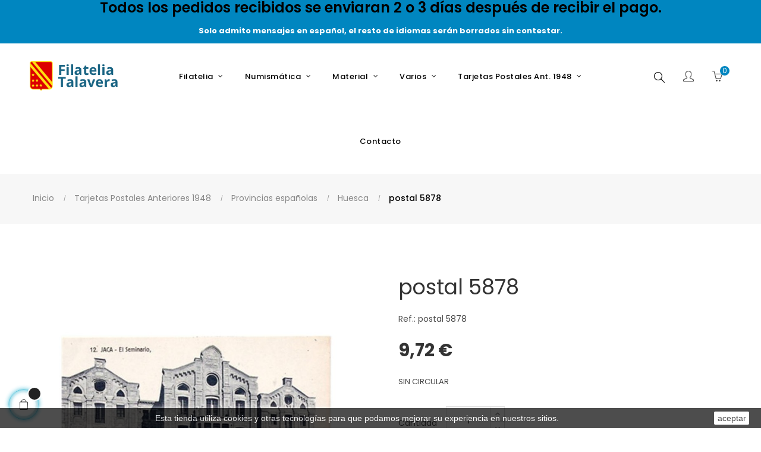

--- FILE ---
content_type: text/html; charset=utf-8
request_url: https://www.filateliatalavera.com/huesca/797-postal-5878.html
body_size: 25381
content:
<!doctype html>
<html lang="es"  class="default" >

  <head>
    
      
  <meta charset="utf-8">


  <meta http-equiv="x-ua-compatible" content="ie=edge">



  <link rel="canonical" href="https://www.filateliatalavera.com/huesca/797-postal-5878.html">

  <title>postal 5878</title>
  <meta name="description" content="SIN CIRCULAR">
  <meta name="keywords" content="">
      
                  <link rel="alternate" href="https://www.filateliatalavera.com/huesca/797-postal-5878.html" hreflang="es">
        



  <meta name="viewport" content="width=device-width, initial-scale=1">



  <link rel="icon" type="image/vnd.microsoft.icon" href="/img/favicon.ico?1592315678">
  <link rel="shortcut icon" type="image/x-icon" href="/img/favicon.ico?1592315678">


  

    <link rel="stylesheet" href="https://www.filateliatalavera.com/themes/at_porto/assets/cache/theme-705b3387.css" type="text/css" media="all">


<link rel="stylesheet" href="/themes/at_porto/assets/css/final.css" type="text/css" media="all">

    


  

  <script type="text/javascript">
        var LEO_COOKIE_THEME = "AT_PORTO_PANEL_CONFIG";
        var add_cart_error = "An error occurred while processing your request. Please try again";
        var ajaxsearch = "1";
        var buttonwishlist_title_add = "Lista de deseos";
        var buttonwishlist_title_remove = "Sacar de la WishList";
        var enable_dropdown_defaultcart = 1;
        var enable_flycart_effect = 1;
        var enable_notification = 0;
        var height_cart_item = "100";
        var isLogged = false;
        var leo_push = 0;
        var leo_search_url = "https:\/\/www.filateliatalavera.com\/module\/leoproductsearch\/productsearch";
        var leo_token = "9e33eff992fe5de03c4fe8fb79d25bb5";
        var leoproductsearch_static_token = "9e33eff992fe5de03c4fe8fb79d25bb5";
        var leoproductsearch_token = "651e77def3c46d573aef73af815cc504";
        var lf_is_gen_rtl = false;
        var lps_show_product_img = "1";
        var lps_show_product_price = "1";
        var lql_ajax_url = "https:\/\/www.filateliatalavera.com\/module\/leoquicklogin\/leocustomer";
        var lql_is_gen_rtl = false;
        var lql_module_dir = "\/modules\/leoquicklogin\/";
        var lql_myaccount_url = "https:\/\/www.filateliatalavera.com\/mi-cuenta";
        var lql_redirect = "";
        var number_cartitem_display = 3;
        var numpro_display = "100";
        var prestashop = {"cart":{"products":[],"totals":{"total":{"type":"total","label":"Total","amount":0,"value":"0,00\u00a0\u20ac"},"total_including_tax":{"type":"total","label":"Total (impuestos incl.)","amount":0,"value":"0,00\u00a0\u20ac"},"total_excluding_tax":{"type":"total","label":"Total (impuestos excl.)","amount":0,"value":"0,00\u00a0\u20ac"}},"subtotals":{"products":{"type":"products","label":"Subtotal","amount":0,"value":"0,00\u00a0\u20ac"},"discounts":null,"shipping":{"type":"shipping","label":"Transporte","amount":0,"value":"Gratis"},"tax":null},"products_count":0,"summary_string":"0 art\u00edculos","vouchers":{"allowed":1,"added":[]},"discounts":[],"minimalPurchase":0,"minimalPurchaseRequired":""},"currency":{"name":"Euro","iso_code":"EUR","iso_code_num":"978","sign":"\u20ac"},"customer":{"lastname":null,"firstname":null,"email":null,"birthday":null,"newsletter":null,"newsletter_date_add":null,"optin":null,"website":null,"company":null,"siret":null,"ape":null,"is_logged":false,"gender":{"type":null,"name":null},"addresses":[]},"language":{"name":"Espa\u00f1ol (Spanish)","iso_code":"es","locale":"es-ES","language_code":"es","is_rtl":"0","date_format_lite":"d\/m\/Y","date_format_full":"d\/m\/Y H:i:s","id":1},"page":{"title":"","canonical":null,"meta":{"title":"postal 5878","description":"SIN CIRCULAR","keywords":"","robots":"index"},"page_name":"product","body_classes":{"lang-es":true,"lang-rtl":false,"country-ES":true,"currency-EUR":true,"layout-full-width":true,"page-product":true,"tax-display-disabled":true,"product-id-797":true,"product-postal 5878":true,"product-id-category-170":true,"product-id-manufacturer-0":true,"product-id-supplier-0":true,"product-available-for-order":true},"admin_notifications":[]},"shop":{"name":"Filatelia Talavera","logo":"\/img\/filatelia-talavera-logo-1592213882.jpg","stores_icon":"\/img\/logo_stores.png","favicon":"\/img\/favicon.ico"},"urls":{"base_url":"https:\/\/www.filateliatalavera.com\/","current_url":"https:\/\/www.filateliatalavera.com\/huesca\/797-postal-5878.html","shop_domain_url":"https:\/\/www.filateliatalavera.com","img_ps_url":"https:\/\/www.filateliatalavera.com\/img\/","img_cat_url":"https:\/\/www.filateliatalavera.com\/img\/c\/","img_lang_url":"https:\/\/www.filateliatalavera.com\/img\/l\/","img_prod_url":"https:\/\/www.filateliatalavera.com\/img\/p\/","img_manu_url":"https:\/\/www.filateliatalavera.com\/img\/m\/","img_sup_url":"https:\/\/www.filateliatalavera.com\/img\/su\/","img_ship_url":"https:\/\/www.filateliatalavera.com\/img\/s\/","img_store_url":"https:\/\/www.filateliatalavera.com\/img\/st\/","img_col_url":"https:\/\/www.filateliatalavera.com\/img\/co\/","img_url":"https:\/\/www.filateliatalavera.com\/themes\/at_porto\/assets\/img\/","css_url":"https:\/\/www.filateliatalavera.com\/themes\/at_porto\/assets\/css\/","js_url":"https:\/\/www.filateliatalavera.com\/themes\/at_porto\/assets\/js\/","pic_url":"https:\/\/www.filateliatalavera.com\/upload\/","pages":{"address":"https:\/\/www.filateliatalavera.com\/direccion","addresses":"https:\/\/www.filateliatalavera.com\/direcciones","authentication":"https:\/\/www.filateliatalavera.com\/iniciar-sesion","cart":"https:\/\/www.filateliatalavera.com\/carrito","category":"https:\/\/www.filateliatalavera.com\/index.php?controller=category","cms":"https:\/\/www.filateliatalavera.com\/index.php?controller=cms","contact":"https:\/\/www.filateliatalavera.com\/contactenos","discount":"https:\/\/www.filateliatalavera.com\/descuento","guest_tracking":"https:\/\/www.filateliatalavera.com\/seguimiento-pedido-invitado","history":"https:\/\/www.filateliatalavera.com\/historial-compra","identity":"https:\/\/www.filateliatalavera.com\/datos-personales","index":"https:\/\/www.filateliatalavera.com\/","my_account":"https:\/\/www.filateliatalavera.com\/mi-cuenta","order_confirmation":"https:\/\/www.filateliatalavera.com\/confirmacion-pedido","order_detail":"https:\/\/www.filateliatalavera.com\/index.php?controller=order-detail","order_follow":"https:\/\/www.filateliatalavera.com\/seguimiento-pedido","order":"https:\/\/www.filateliatalavera.com\/pedido","order_return":"https:\/\/www.filateliatalavera.com\/index.php?controller=order-return","order_slip":"https:\/\/www.filateliatalavera.com\/facturas-abono","pagenotfound":"https:\/\/www.filateliatalavera.com\/pagina-no-encontrada","password":"https:\/\/www.filateliatalavera.com\/recuperar-contrase\u00f1a","pdf_invoice":"https:\/\/www.filateliatalavera.com\/index.php?controller=pdf-invoice","pdf_order_return":"https:\/\/www.filateliatalavera.com\/index.php?controller=pdf-order-return","pdf_order_slip":"https:\/\/www.filateliatalavera.com\/index.php?controller=pdf-order-slip","prices_drop":"https:\/\/www.filateliatalavera.com\/productos-rebajados","product":"https:\/\/www.filateliatalavera.com\/index.php?controller=product","search":"https:\/\/www.filateliatalavera.com\/busqueda","sitemap":"https:\/\/www.filateliatalavera.com\/mapa del sitio","stores":"https:\/\/www.filateliatalavera.com\/tiendas","supplier":"https:\/\/www.filateliatalavera.com\/proveedor","register":"https:\/\/www.filateliatalavera.com\/iniciar-sesion?create_account=1","order_login":"https:\/\/www.filateliatalavera.com\/pedido?login=1"},"alternative_langs":{"es":"https:\/\/www.filateliatalavera.com\/huesca\/797-postal-5878.html"},"theme_assets":"\/themes\/at_porto\/assets\/","actions":{"logout":"https:\/\/www.filateliatalavera.com\/?mylogout="},"no_picture_image":{"bySize":{"small_default":{"url":"https:\/\/www.filateliatalavera.com\/img\/p\/es-default-small_default.jpg","width":98,"height":98},"cart_default":{"url":"https:\/\/www.filateliatalavera.com\/img\/p\/es-default-cart_default.jpg","width":125,"height":125},"medium_default":{"url":"https:\/\/www.filateliatalavera.com\/img\/p\/es-default-medium_default.jpg","width":378,"height":378},"home_default":{"url":"https:\/\/www.filateliatalavera.com\/img\/p\/es-default-home_default.jpg","width":472,"height":472},"large_default":{"url":"https:\/\/www.filateliatalavera.com\/img\/p\/es-default-large_default.jpg","width":800,"height":800}},"small":{"url":"https:\/\/www.filateliatalavera.com\/img\/p\/es-default-small_default.jpg","width":98,"height":98},"medium":{"url":"https:\/\/www.filateliatalavera.com\/img\/p\/es-default-medium_default.jpg","width":378,"height":378},"large":{"url":"https:\/\/www.filateliatalavera.com\/img\/p\/es-default-large_default.jpg","width":800,"height":800},"legend":""}},"configuration":{"display_taxes_label":false,"display_prices_tax_incl":true,"is_catalog":false,"show_prices":true,"opt_in":{"partner":false},"quantity_discount":{"type":"discount","label":"Descuento"},"voucher_enabled":1,"return_enabled":0},"field_required":[],"breadcrumb":{"links":[{"title":"Inicio","url":"https:\/\/www.filateliatalavera.com\/"},{"title":"Tarjetas Postales Anteriores 1948","url":"https:\/\/www.filateliatalavera.com\/20-tarjetas-postales-anteriores-1948"},{"title":"Provincias espa\u00f1olas","url":"https:\/\/www.filateliatalavera.com\/92-provincias-espanolas"},{"title":"Huesca","url":"https:\/\/www.filateliatalavera.com\/170-huesca"},{"title":"postal 5878","url":"https:\/\/www.filateliatalavera.com\/huesca\/797-postal-5878.html"}],"count":5},"link":{"protocol_link":"https:\/\/","protocol_content":"https:\/\/"},"time":1768972217,"static_token":"9e33eff992fe5de03c4fe8fb79d25bb5","token":"651e77def3c46d573aef73af815cc504"};
        var show_popup = 1;
        var txt_not_found = "No products found";
        var type_dropdown_defaultcart = "dropdown";
        var type_flycart_effect = "fade";
        var width_cart_item = "265";
        var wishlist_add = "El producto ha sido a\u00f1adido a su lista de deseos";
        var wishlist_cancel_txt = "Cancelar";
        var wishlist_confirm_del_txt = "Eliminar el elemento seleccionado?";
        var wishlist_del_default_txt = "No se puede eliminar por defecto deseos";
        var wishlist_email_txt = "Email";
        var wishlist_loggin_required = "Tienes que iniciar sesi\u00f3n para poder gestionar su lista de deseos";
        var wishlist_ok_txt = "De acuerdo";
        var wishlist_quantity_required = "Debe introducir una cantidad";
        var wishlist_remove = "El producto se retir\u00f3 con \u00e9xito de su Lista de deseos";
        var wishlist_reset_txt = "Reiniciar";
        var wishlist_send_txt = "Enviar";
        var wishlist_send_wishlist_txt = "Enviar lista de deseos";
        var wishlist_url = "https:\/\/www.filateliatalavera.com\/module\/leofeature\/mywishlist";
        var wishlist_viewwishlist = "Ver su lista de deseos";
      </script>
<script type="text/javascript">
	var choosefile_text = "Elija el archivo";
	var turnoff_popup_text = "No mostrar este popup de nuevo";
	
	var size_item_quickview = 82;
	var style_scroll_quickview = 'vertical';
	
	var size_item_page = 113;
	var style_scroll_page = 'horizontal';
	
	var size_item_quickview_attr = 101;	
	var style_scroll_quickview_attr = 'vertical';
	
	var size_item_popup = 160;
	var style_scroll_popup = 'vertical';
</script>


  <!-- @file modules\appagebuilder\views\templates\hook\header -->

<script>
    /**
     * List functions will run when document.ready()
     */
    var ap_list_functions = [];
    /**
     * List functions will run when window.load()
     */
    var ap_list_functions_loaded = [];

    /**
     * List functions will run when document.ready() for theme
     */
    
    var products_list_functions = [];
</script>


<script type='text/javascript'>
    var leoOption = {
        category_qty:1,
        product_list_image:1,
        product_one_img:1,
        productCdown: 1,
        productColor: 0,
        homeWidth: 472,
        homeheight: 472,
	}

    ap_list_functions.push(function(){
        if (typeof $.LeoCustomAjax !== "undefined" && $.isFunction($.LeoCustomAjax)) {
            var leoCustomAjax = new $.LeoCustomAjax();
            leoCustomAjax.processAjax();
        }
    });
</script>
<!-- emarketing start -->


<!-- emarketing end --><script type="text/javascript">
	
	var FancyboxI18nClose = "Cerrar";
	var FancyboxI18nNext = "Siguiente";
	var FancyboxI18nPrev = "Anterior";
	var current_link = "http://www.filateliatalavera.com/";		
	var currentURL = window.location;
	currentURL = String(currentURL);
	currentURL = currentURL.replace("https://","").replace("http://","").replace("www.","").replace( /#\w*/, "" );
	current_link = current_link.replace("https://","").replace("http://","").replace("www.","");
	var text_warning_select_txt = "Por favor seleccione uno de quitar?";
	var text_confirm_remove_txt = "¿Seguro para eliminar fila de pie?";
	var close_bt_txt = "Cerrar";
	var list_menu = [];
	var list_menu_tmp = {};
	var list_tab = [];
	var isHomeMenu = 0;
	
</script>

<script type="text/javascript">
	(window.gaDevIds=window.gaDevIds||[]).push('d6YPbH');
	(function(i,s,o,g,r,a,m){i['GoogleAnalyticsObject']=r;i[r]=i[r]||function(){
	(i[r].q=i[r].q||[]).push(arguments)},i[r].l=1*new Date();a=s.createElement(o),
	m=s.getElementsByTagName(o)[0];a.async=1;a.src=g;m.parentNode.insertBefore(a,m)
	})(window,document,'script','https://www.google-analytics.com/analytics.js','ga');

            ga('create', 'UA-21494746-1', 'auto');
                    ga('set', 'anonymizeIp', true);
                ga('send', 'pageview');
    
    ga('require', 'ec');
</script>





    
  <meta property="og:type" content="product">
  <meta property="og:url" content="https://www.filateliatalavera.com/huesca/797-postal-5878.html">
  <meta property="og:title" content="postal 5878">
  <meta property="og:site_name" content="Filatelia Talavera">
  <meta property="og:description" content="SIN CIRCULAR">
  <meta property="og:image" content="https://www.filateliatalavera.com/31675-large_default/postal-5878.jpg">
      <meta property="product:pretax_price:amount" content="9.72">
    <meta property="product:pretax_price:currency" content="EUR">
    <meta property="product:price:amount" content="9.72">
    <meta property="product:price:currency" content="EUR">
      <meta property="product:weight:value" content="4.000000">
  <meta property="product:weight:units" content="gr">
  
  </head>

  <body id="product" class="lang-es country-es currency-eur layout-full-width page-product tax-display-disabled product-id-797 product-postal-5878 product-id-category-170 product-id-manufacturer-0 product-id-supplier-0 product-available-for-order fullwidth">

    
      
    

    <main id="page">
      
              
      <header id="header">
        <div class="header-container">
          
            
  <div class="header-banner">
          <div class="container">
              <div class="inner"><!-- @file modules\appagebuilder\views\templates\hook\ApRow -->
    <div        class="row bannertop ApRow  has-bg bg-fullwidth-container"
                            style=""        data-bg_data=" #0086C0 no-repeat"        >
                                            <!-- @file modules\appagebuilder\views\templates\hook\ApColumn -->
<div    class="col-xl-12 col-lg-12 col-md-12 col-sm-12 col-xs-12 col-sp-12  ApColumn "
	    >
        <h4 class="title_block title-ap-column">Todos los pedidos recibidos se enviaran 2 o 3 días después de recibir el pago. </h4>
                <div class="sub-title-widget sub-title-ap-column">Solo admito mensajes en español, el resto de idiomas serán borrados sin contestar.</div>
                <!-- @file modules\appagebuilder\views\templates\hook\ApGeneral -->
<div     class="block ApHtml">
	                        	</div>
    </div>            </div>
    </div>
          </div>
        </div>



  <nav class="header-nav">
    <div class="topnav">
              <div class="inner"></div>
          </div>
    <div class="bottomnav">
              <div class="inner"></div>
          </div>
  </nav>



  <div class="header-top">
          <div class="inner"><!-- @file modules\appagebuilder\views\templates\hook\ApRow -->
    <div        class="row box-toph1 box-sticky ApRow  has-bg bg-boxed"
                            style="background: no-repeat;"        data-bg_data=" no-repeat"        >
                                            <!-- @file modules\appagebuilder\views\templates\hook\ApColumn -->
<div    class="col-xl-2 col-lg-2 col-md-12 col-sm-12 col-xs-12 col-sp-12 col-logo ApColumn "
	    >
                    <!-- @file modules\appagebuilder\views\templates\hook\ApGenCode -->

	<div class="h-logo">    <a href="https://www.filateliatalavera.com/">        <img class="img-fluid" src="/img/filatelia-talavera-logo-1592213882.jpg" alt="Filatelia Talavera">    </a></div>

    </div><!-- @file modules\appagebuilder\views\templates\hook\ApColumn -->
<div    class="col-xl-8 col-lg-8 col-md-3 col-sm-3 col-xs-3 col-sp-3 col-info text-center ApColumn "
	    >
                    <!-- @file modules\appagebuilder\views\templates\hook\ApSlideShow -->
<div id="memgamenu-form_9184166521380958" class="ApMegamenu">
			    
                <nav data-megamenu-id="9184166521380958" class="leo-megamenu cavas_menu navbar navbar-default enable-canvas " role="navigation">
                            <!-- Brand and toggle get grouped for better mobile display -->
                            <div class="navbar-header">
                                    <button type="button" class="navbar-toggler hidden-lg-up" data-toggle="collapse" data-target=".megamenu-off-canvas-9184166521380958">
                                            <span class="sr-only">Navegación de palanca</span>
                                            &#9776;
                                            <!--
                                            <span class="icon-bar"></span>
                                            <span class="icon-bar"></span>
                                            <span class="icon-bar"></span>
                                            -->
                                    </button>
                            </div>
                            <!-- Collect the nav links, forms, and other content for toggling -->
                                                        <div class="leo-top-menu collapse navbar-toggleable-md megamenu-off-canvas megamenu-off-canvas-9184166521380958"><ul class="nav navbar-nav megamenu horizontal"><li data-menu-type="url" class="nav-item hidden " >
    <a class="nav-link has-category" href="https://www.filateliatalavera.com/index.php" target="_self">
                    
                    <span class="menu-title">Oculto</span>
                                    </a>
</li><li data-menu-type="category" class="nav-item parent  dropdown aligned-fullwidth  " >
    <a class="nav-link dropdown-toggle has-category" data-toggle="dropdown" href="" target="_self">

                    
                    <span class="menu-title">Filatelia</span>
                                        
            </a>
        <b class="caret"></b>
            <div class="dropdown-sub dropdown-menu" >
            <div class="dropdown-menu-inner">
                                    <div class="row">
                                                    <div class="mega-col col-md-3" >
                                <div class="mega-col-inner">
                                    <div class="leo-widget" data-id_widget="1592473294">
    <div class="widget-subcategories">
                <div class="widget-inner">
                            <div class="menu-title">
                    <a href="https://www.filateliatalavera.com/9-sellos-de-espana" title="Sellos de España" class="img">
                            Sellos de España 
                    </a>
                </div>
                <ul>
                                    <li class="clearfix">
                        <a href="https://www.filateliatalavera.com/40-sellos-sueltos" title="Sellos sueltos" class="img">
                                Sellos sueltos 
                        </a>
                    </li>
                                    <li class="clearfix">
                        <a href="https://www.filateliatalavera.com/42-series-completas" title="Series completas" class="img">
                                Series completas 
                        </a>
                    </li>
                                    <li class="clearfix">
                        <a href="https://www.filateliatalavera.com/226-sobres-primer-dia" title="Sobres Primer Dia" class="img">
                                Sobres Primer Dia 
                        </a>
                    </li>
                                    <li class="clearfix">
                        <a href="https://www.filateliatalavera.com/299-anos-completos" title="Años Completos" class="img">
                                Años Completos 
                        </a>
                    </li>
                                    <li class="clearfix">
                        <a href="https://www.filateliatalavera.com/317-series-completas-con-charnela" title="Series Completas con charnela" class="img">
                                Series Completas con charnela 
                        </a>
                    </li>
                                    <li class="clearfix">
                        <a href="https://www.filateliatalavera.com/249-tarjetas-del-correo" title="Tarjetas del Correo" class="img">
                                Tarjetas del Correo 
                        </a>
                    </li>
                                    <li class="clearfix">
                        <a href="https://www.filateliatalavera.com/581-tarjetas-del-correo-turisticas-privadas-tp" title="Tarjetas del Correo turisticas Privadas TP" class="img">
                                Tarjetas del Correo turisticas Privadas TP 
                        </a>
                    </li>
                                    <li class="clearfix">
                        <a href="https://www.filateliatalavera.com/503-carpetas-anuales-con-las-emisiones-de-correos" title="Carpetas anuales con las emisiones de Correos" class="img">
                                Carpetas anuales con las emisiones de Correos 
                        </a>
                    </li>
                                    <li class="clearfix">
                        <a href="https://www.filateliatalavera.com/534-carpeta-para-obsequios" title="Carpeta para Obsequios" class="img">
                                Carpeta para Obsequios 
                        </a>
                    </li>
                                    <li class="clearfix">
                        <a href="https://www.filateliatalavera.com/542-sellos-personalizados" title="Sellos Personalizados" class="img">
                                Sellos Personalizados 
                        </a>
                    </li>
                                    <li class="clearfix">
                        <a href="https://www.filateliatalavera.com/564-sobres-primer-dia-especiales" title="Sobres Primer Dia Especiales" class="img">
                                Sobres Primer Dia Especiales 
                        </a>
                    </li>
                                    <li class="clearfix">
                        <a href="https://www.filateliatalavera.com/587-carnet-promocion-de-la-filatelia" title="Carnet Promoción de la Filatelia" class="img">
                                Carnet Promoción de la Filatelia 
                        </a>
                    </li>
                                    <li class="clearfix">
                        <a href="https://www.filateliatalavera.com/572-censuras-militares" title="Censuras Militares" class="img">
                                Censuras Militares 
                        </a>
                    </li>
                                    <li class="clearfix">
                        <a href="https://www.filateliatalavera.com/309-enteros-postales" title="Enteros Postales" class="img">
                                Enteros Postales 
                        </a>
                    </li>
                                    <li class="clearfix">
                        <a href="https://www.filateliatalavera.com/371-aerogramas" title="Aerogramas" class="img">
                                Aerogramas 
                        </a>
                    </li>
                                    <li class="clearfix">
                        <a href="https://www.filateliatalavera.com/30-sobres-enteros-postales" title="Sobres Enteros Postales" class="img">
                                Sobres Enteros Postales 
                        </a>
                    </li>
                                    <li class="clearfix">
                        <a href="https://www.filateliatalavera.com/466-sobres-oficiales" title="Sobres Oficiales" class="img">
                                Sobres Oficiales 
                        </a>
                    </li>
                                    <li class="clearfix">
                        <a href="https://www.filateliatalavera.com/576-minipliegos-premium" title="Minipliegos Premium" class="img">
                                Minipliegos Premium 
                        </a>
                    </li>
                                    <li class="clearfix">
                        <a href="https://www.filateliatalavera.com/36-dependencias-postales-espanolas" title="Dependencias Postales Españolas" class="img">
                                Dependencias Postales Españolas 
                        </a>
                    </li>
                                    <li class="clearfix">
                        <a href="https://www.filateliatalavera.com/28-pruebas" title="Pruebas" class="img">
                                Pruebas 
                        </a>
                    </li>
                                    <li class="clearfix">
                        <a href="https://www.filateliatalavera.com/568-minipliegos-de-espana-1977-2015" title="Minipliegos de España (1977-2015)" class="img">
                                Minipliegos de España (1977-2015) 
                        </a>
                    </li>
                                    <li class="clearfix">
                        <a href="https://www.filateliatalavera.com/634-sobres-con-matasellos-especiales-y-primeros-vuelos-foto-muestra" title="Sobres con matasellos especiales, y primeros vuelos (Foto muestra)" class="img">
                                Sobres con matasellos especiales, y primeros vuelos (Foto muestra) 
                        </a>
                    </li>
                                    <li class="clearfix">
                        <a href="https://www.filateliatalavera.com/639-sobres-sf-servicio-filatelico-matasellados-y-nuevos" title="Sobres SF (Servicio Filatélico , matasellados y nuevos)" class="img">
                                Sobres SF (Servicio Filatélico , matasellados y nuevos) 
                        </a>
                    </li>
                                </ul>
                    </div>
    </div>
 
</div>                                </div>
                            </div>
                                                    <div class="mega-col col-md-3" >
                                <div class="mega-col-inner">
                                    <div class="leo-widget" data-id_widget="1592473313">
    <div class="widget-subcategories">
                <div class="widget-inner">
                            <div class="menu-title">
                    <a href="https://www.filateliatalavera.com/471-sellos-de-otros-paises" title="Sellos de otros paises" class="img">
                            Sellos de otros paises 
                    </a>
                </div>
                <ul>
                                    <li class="clearfix">
                        <a href="https://www.filateliatalavera.com/483-portugal" title="Portugal" class="img">
                                Portugal 
                        </a>
                    </li>
                                    <li class="clearfix">
                        <a href="https://www.filateliatalavera.com/485-alemania" title="Alemania" class="img">
                                Alemania 
                        </a>
                    </li>
                                    <li class="clearfix">
                        <a href="https://www.filateliatalavera.com/499-vaticano" title="Vaticano" class="img">
                                Vaticano 
                        </a>
                    </li>
                                    <li class="clearfix">
                        <a href="https://www.filateliatalavera.com/501-francia" title="Francia" class="img">
                                Francia 
                        </a>
                    </li>
                                    <li class="clearfix">
                        <a href="https://www.filateliatalavera.com/506-suecia" title="Suecia" class="img">
                                Suecia 
                        </a>
                    </li>
                                    <li class="clearfix">
                        <a href="https://www.filateliatalavera.com/510-italia" title="Italia" class="img">
                                Italia 
                        </a>
                    </li>
                                    <li class="clearfix">
                        <a href="https://www.filateliatalavera.com/516-reino-unido" title="Reino Unido" class="img">
                                Reino Unido 
                        </a>
                    </li>
                                    <li class="clearfix">
                        <a href="https://www.filateliatalavera.com/524-tema-europa" title="Tema Europa" class="img">
                                Tema Europa 
                        </a>
                    </li>
                                    <li class="clearfix">
                        <a href="https://www.filateliatalavera.com/536-belgica" title="Belgica" class="img">
                                Belgica 
                        </a>
                    </li>
                                    <li class="clearfix">
                        <a href="https://www.filateliatalavera.com/538-estados-unidos" title="Estados Unidos" class="img">
                                Estados Unidos 
                        </a>
                    </li>
                                    <li class="clearfix">
                        <a href="https://www.filateliatalavera.com/592-sahara-occidental-rasd" title="Sahara Occidental (R.A.S.D.)" class="img">
                                Sahara Occidental (R.A.S.D.) 
                        </a>
                    </li>
                                    <li class="clearfix">
                        <a href="https://www.filateliatalavera.com/598-guinea-ecuatorial" title="Guinea Ecuatorial" class="img">
                                Guinea Ecuatorial 
                        </a>
                    </li>
                                    <li class="clearfix">
                        <a href="https://www.filateliatalavera.com/606-andorra-adm-espanola" title="Andorra (Adm. española)" class="img">
                                Andorra (Adm. española) 
                        </a>
                    </li>
                                    <li class="clearfix">
                        <a href="https://www.filateliatalavera.com/614-upaep" title="U.P.A.E.P." class="img">
                                U.P.A.E.P. 
                        </a>
                    </li>
                                    <li class="clearfix">
                        <a href="https://www.filateliatalavera.com/616-walt-disney" title="Walt Disney" class="img">
                                Walt Disney 
                        </a>
                    </li>
                                    <li class="clearfix">
                        <a href="https://www.filateliatalavera.com/622-honduras" title="Honduras" class="img">
                                Honduras 
                        </a>
                    </li>
                                    <li class="clearfix">
                        <a href="https://www.filateliatalavera.com/585-emisiones-conjuntas-con-otros-paises" title="Emisiones conjuntas con otros paises" class="img">
                                Emisiones conjuntas con otros paises 
                        </a>
                    </li>
                                    <li class="clearfix">
                        <a href="https://www.filateliatalavera.com/626-sellos-de-otros-materiales" title="Sellos de otros materiales" class="img">
                                Sellos de otros materiales 
                        </a>
                    </li>
                                    <li class="clearfix">
                        <a href="https://www.filateliatalavera.com/630-sellos-y-spd-de-argentina" title="Sellos y SPD de Argentina" class="img">
                                Sellos y SPD de Argentina 
                        </a>
                    </li>
                                    <li class="clearfix">
                        <a href="https://www.filateliatalavera.com/632-sellos-spd-y-primeros-vuelos-de-uruguay" title="Sellos, SPD y Primeros vuelos de Uruguay" class="img">
                                Sellos, SPD y Primeros vuelos de Uruguay 
                        </a>
                    </li>
                                    <li class="clearfix">
                        <a href="https://www.filateliatalavera.com/633-fichas-tematicas-mundiales-100-sellos-diferentes" title="Fichas Temáticas Mundiales (100 sellos diferentes)" class="img">
                                Fichas Temáticas Mundiales (100 sellos diferentes) 
                        </a>
                    </li>
                                    <li class="clearfix">
                        <a href="https://www.filateliatalavera.com/641-san-marino" title="San Marino" class="img">
                                San Marino 
                        </a>
                    </li>
                                </ul>
                    </div>
    </div>
 
</div>                                </div>
                            </div>
                                                    <div class="mega-col col-md-3" >
                                <div class="mega-col-inner">
                                                                    </div>
                            </div>
                                                    <div class="mega-col col-md-3" >
                                <div class="mega-col-inner">
                                                                    </div>
                            </div>
                                                    <div class="mega-col col-md-3" >
                                <div class="mega-col-inner">
                                                                    </div>
                            </div>
                                                    <div class="mega-col col-md-3" >
                                <div class="mega-col-inner">
                                                                    </div>
                            </div>
                                            </div>
                                    <div class="row">
                                                    <div class="mega-col col-md-6" >
                                <div class="mega-col-inner">
                                    <div class="leo-widget" data-id_widget="1510302616">
            <div class="widget-html">
                        <div class="widget-inner">
                    <p><a href="/contactenos"><img src="https://filateliatalavera.addisnetwork.es/img/cms/BannerDesplegable1.jpg" width="620" height="225" /></a></p>            </div>
        </div>
        </div>                                </div>
                            </div>
                                                    <div class="mega-col col-md-6" >
                                <div class="mega-col-inner">
                                    <div class="leo-widget" data-id_widget="1534061594">
            <div class="widget-html">
                        <div class="widget-inner">
                    <p><img src="https://filateliatalavera.addisnetwork.es/img/cms/BannerDesplegable2.jpg" width="620" height="225" /></p>            </div>
        </div>
        </div>                                </div>
                            </div>
                                            </div>
                            </div>
        </div>
    </li><li data-menu-type="category" class="nav-item parent  dropdown aligned-fullwidth  " >
    <a class="nav-link dropdown-toggle has-category" data-toggle="dropdown" href="https://www.filateliatalavera.com/2-sellos-de-otros-materiales" target="_self">

                    
                    <span class="menu-title">Numismática</span>
                                        
            </a>
        <b class="caret"></b>
            <div class="dropdown-sub dropdown-menu" >
            <div class="dropdown-menu-inner">
                                    <div class="row">
                                                    <div class="mega-col col-md-4" >
                                <div class="mega-col-inner">
                                    <div class="leo-widget" data-id_widget="1595324830">
    <div class="widget-subcategories">
                <div class="widget-inner">
                            <div class="menu-title">
                    <a href="https://www.filateliatalavera.com/18-monedas" title="Monedas" class="img">
                            Monedas 
                    </a>
                </div>
                <ul>
                                    <li class="clearfix">
                        <a href="https://www.filateliatalavera.com/48-alemania" title="Alemania" class="img">
                                Alemania 
                        </a>
                    </li>
                                    <li class="clearfix">
                        <a href="https://www.filateliatalavera.com/50-austria" title="Austria" class="img">
                                Austria 
                        </a>
                    </li>
                                    <li class="clearfix">
                        <a href="https://www.filateliatalavera.com/52-belgica" title="Bélgica" class="img">
                                Bélgica 
                        </a>
                    </li>
                                    <li class="clearfix">
                        <a href="https://www.filateliatalavera.com/54-espana" title="España" class="img">
                                España 
                        </a>
                    </li>
                                    <li class="clearfix">
                        <a href="https://www.filateliatalavera.com/56-finlandia" title="Finlandia" class="img">
                                Finlandia 
                        </a>
                    </li>
                                    <li class="clearfix">
                        <a href="https://www.filateliatalavera.com/58-francia" title="Francia" class="img">
                                Francia 
                        </a>
                    </li>
                                    <li class="clearfix">
                        <a href="https://www.filateliatalavera.com/60-grecia" title="Grecia" class="img">
                                Grecia 
                        </a>
                    </li>
                                    <li class="clearfix">
                        <a href="https://www.filateliatalavera.com/62-holanda" title="Holanda" class="img">
                                Holanda 
                        </a>
                    </li>
                                    <li class="clearfix">
                        <a href="https://www.filateliatalavera.com/64-irlanda" title="Irlanda" class="img">
                                Irlanda 
                        </a>
                    </li>
                                    <li class="clearfix">
                        <a href="https://www.filateliatalavera.com/66-italia" title="Italia" class="img">
                                Italia 
                        </a>
                    </li>
                                    <li class="clearfix">
                        <a href="https://www.filateliatalavera.com/68-luxemburgo" title="Luxemburgo" class="img">
                                Luxemburgo 
                        </a>
                    </li>
                                    <li class="clearfix">
                        <a href="https://www.filateliatalavera.com/70-monaco" title="Mónaco" class="img">
                                Mónaco 
                        </a>
                    </li>
                                    <li class="clearfix">
                        <a href="https://www.filateliatalavera.com/72-portugal" title="Portugal" class="img">
                                Portugal 
                        </a>
                    </li>
                                    <li class="clearfix">
                        <a href="https://www.filateliatalavera.com/74-san-marino" title="San Marino" class="img">
                                San Marino 
                        </a>
                    </li>
                                    <li class="clearfix">
                        <a href="https://www.filateliatalavera.com/400-vaticano" title="Vaticano" class="img">
                                Vaticano 
                        </a>
                    </li>
                                    <li class="clearfix">
                        <a href="https://www.filateliatalavera.com/430-eslovenia" title="Eslovenia" class="img">
                                Eslovenia 
                        </a>
                    </li>
                                    <li class="clearfix">
                        <a href="https://www.filateliatalavera.com/432-malta" title="Malta" class="img">
                                Malta 
                        </a>
                    </li>
                                    <li class="clearfix">
                        <a href="https://www.filateliatalavera.com/434-chipre" title="Chipre" class="img">
                                Chipre 
                        </a>
                    </li>
                                    <li class="clearfix">
                        <a href="https://www.filateliatalavera.com/590-sahara-occidental-rasd" title="Sahara Occidental (R.A.S.D.)" class="img">
                                Sahara Occidental (R.A.S.D.) 
                        </a>
                    </li>
                                    <li class="clearfix">
                        <a href="https://www.filateliatalavera.com/596-tuvalu" title="Tuvalu" class="img">
                                Tuvalu 
                        </a>
                    </li>
                                </ul>
                    </div>
    </div>
 
</div>                                </div>
                            </div>
                                                    <div class="mega-col col-md-4" >
                                <div class="mega-col-inner">
                                    <div class="leo-widget" data-id_widget="1596104153">
    <div class="widget-subcategories">
                <div class="widget-inner">
                            <div class="menu-title">
                    <a href="https://www.filateliatalavera.com/390-billetes" title="Billetes" class="img">
                            Billetes 
                    </a>
                </div>
                <ul>
                                    <li class="clearfix">
                        <a href="https://www.filateliatalavera.com/392-billetes-espanoles-numeracion-catalogo-hermanos-guerra" title="Billetes Españoles - Numeración Catalogo Hermanos Guerra" class="img">
                                Billetes Españoles - Numeración Catalogo Hermanos Guerra 
                        </a>
                    </li>
                                    <li class="clearfix">
                        <a href="https://www.filateliatalavera.com/394-billetes-extranjeros" title="Billetes Extranjeros" class="img">
                                Billetes Extranjeros 
                        </a>
                    </li>
                                    <li class="clearfix">
                        <a href="https://www.filateliatalavera.com/528-billetes-municipales-de-la-guerra-civil" title="Billetes Municipales de la guerra civil" class="img">
                                Billetes Municipales de la guerra civil 
                        </a>
                    </li>
                                </ul>
                    </div>
    </div>
 
</div>                                </div>
                            </div>
                                            </div>
                            </div>
        </div>
    </li><li data-menu-type="category" class="nav-item parent  dropdown   " >
    <a class="nav-link dropdown-toggle has-category" data-toggle="dropdown" href="https://www.filateliatalavera.com/24-material" target="_self">

                    
                    <span class="menu-title">Material</span>
                                        
            </a>
        <b class="caret"></b>
            <div class="dropdown-sub dropdown-menu" >
            <div class="dropdown-menu-inner">
                                    <div class="row">
                                                    <div class="mega-col col-md-12" >
                                <div class="mega-col-inner">
                                    <div class="leo-widget" data-id_widget="1595324878">
    <div class="widget-subcategories">
                <div class="widget-inner">
                            <div class="menu-title">
                    <a href="https://www.filateliatalavera.com/24-material" title="Material" class="img">
                            Material 
                    </a>
                </div>
                <ul>
                                    <li class="clearfix">
                        <a href="https://www.filateliatalavera.com/76-edifil" title="Edifil" class="img">
                                Edifil 
                        </a>
                    </li>
                                    <li class="clearfix">
                        <a href="https://www.filateliatalavera.com/78-efilcar" title="Efilcar" class="img">
                                Efilcar 
                        </a>
                    </li>
                                    <li class="clearfix">
                        <a href="https://www.filateliatalavera.com/80-filabo" title="Filabo" class="img">
                                Filabo 
                        </a>
                    </li>
                                    <li class="clearfix">
                        <a href="https://www.filateliatalavera.com/82-lindner" title="Lindner" class="img">
                                Lindner 
                        </a>
                    </li>
                                    <li class="clearfix">
                        <a href="https://www.filateliatalavera.com/84-pardo" title="Pardo" class="img">
                                Pardo 
                        </a>
                    </li>
                                    <li class="clearfix">
                        <a href="https://www.filateliatalavera.com/86-torres" title="Torres" class="img">
                                Torres 
                        </a>
                    </li>
                                    <li class="clearfix">
                        <a href="https://www.filateliatalavera.com/88-funifil" title="Funifil" class="img">
                                Funifil 
                        </a>
                    </li>
                                    <li class="clearfix">
                        <a href="https://www.filateliatalavera.com/90-manfilsa" title="ManfilSA" class="img">
                                ManfilSA 
                        </a>
                    </li>
                                    <li class="clearfix">
                        <a href="https://www.filateliatalavera.com/379-material-diverso" title="Material Diverso" class="img">
                                Material Diverso 
                        </a>
                    </li>
                                </ul>
                    </div>
    </div>
 
</div>                                </div>
                            </div>
                                            </div>
                            </div>
        </div>
    </li><li data-menu-type="category" class="nav-item parent  dropdown   " >
    <a class="nav-link dropdown-toggle has-category" data-toggle="dropdown" href="https://www.filateliatalavera.com/349-varios" target="_self">

                    
                    <span class="menu-title">Varios</span>
                                        
            </a>
        <b class="caret"></b>
            <div class="dropdown-sub dropdown-menu" >
            <div class="dropdown-menu-inner">
                                    <div class="row">
                                                    <div class="mega-col col-md-12" >
                                <div class="mega-col-inner">
                                    <div class="leo-widget" data-id_widget="1595324918">
    <div class="widget-subcategories">
                <div class="widget-inner">
                            <div class="menu-title">
                    <a href="https://www.filateliatalavera.com/349-varios" title="Varios" class="img">
                            Varios 
                    </a>
                </div>
                <ul>
                                    <li class="clearfix">
                        <a href="https://www.filateliatalavera.com/583-homenajes-filatelicos" title="Homenajes Filatelicos" class="img">
                                Homenajes Filatelicos 
                        </a>
                    </li>
                                    <li class="clearfix">
                        <a href="https://www.filateliatalavera.com/351-ayuntamiento-de-barcelona" title="Ayuntamiento de Barcelona" class="img">
                                Ayuntamiento de Barcelona 
                        </a>
                    </li>
                                    <li class="clearfix">
                        <a href="https://www.filateliatalavera.com/353-plan-sur-de-valencia" title="Plan Sur de Valencia" class="img">
                                Plan Sur de Valencia 
                        </a>
                    </li>
                                    <li class="clearfix">
                        <a href="https://www.filateliatalavera.com/355-asturias-y-leon" title="Asturias y León" class="img">
                                Asturias y León 
                        </a>
                    </li>
                                    <li class="clearfix">
                        <a href="https://www.filateliatalavera.com/357-canarias" title="Canarias" class="img">
                                Canarias 
                        </a>
                    </li>
                                    <li class="clearfix">
                        <a href="https://www.filateliatalavera.com/359-telegrafos" title="Telégrafos" class="img">
                                Telégrafos 
                        </a>
                    </li>
                                    <li class="clearfix">
                        <a href="https://www.filateliatalavera.com/361-beneficencia-huerfanos-de-correos-y-de-telegrafos" title="Beneficencia (Huérfanos de Correos y de Telégrafos)" class="img">
                                Beneficencia (Huérfanos de Correos y de Telégrafos) 
                        </a>
                    </li>
                                    <li class="clearfix">
                        <a href="https://www.filateliatalavera.com/367-hojas-recuerdo" title="Hojas Recuerdo" class="img">
                                Hojas Recuerdo 
                        </a>
                    </li>
                                    <li class="clearfix">
                        <a href="https://www.filateliatalavera.com/381-franquicias-postales" title="Franquicias Postales" class="img">
                                Franquicias Postales 
                        </a>
                    </li>
                                    <li class="clearfix">
                        <a href="https://www.filateliatalavera.com/440-atms" title="ATMs" class="img">
                                ATMs 
                        </a>
                    </li>
                                    <li class="clearfix">
                        <a href="https://www.filateliatalavera.com/522-etiquetas-conmemorativas-de-balanza-franqueadora" title="Etiquetas conmemorativas de balanza franqueadora" class="img">
                                Etiquetas conmemorativas de balanza franqueadora 
                        </a>
                    </li>
                                    <li class="clearfix">
                        <a href="https://www.filateliatalavera.com/546-revistas-varias" title="Revistas Varias" class="img">
                                Revistas Varias 
                        </a>
                    </li>
                                    <li class="clearfix">
                        <a href="https://www.filateliatalavera.com/530-tarjetas-maximas" title="Tarjetas Máximas" class="img">
                                Tarjetas Máximas 
                        </a>
                    </li>
                                    <li class="clearfix">
                        <a href="https://www.filateliatalavera.com/404-otros-articulos-de-coleccion" title="Otros articulos de colección" class="img">
                                Otros articulos de colección 
                        </a>
                    </li>
                                    <li class="clearfix">
                        <a href="https://www.filateliatalavera.com/26-ofertas-foto-muestra" title="Ofertas (Foto muestra)" class="img">
                                Ofertas (Foto muestra) 
                        </a>
                    </li>
                                    <li class="clearfix">
                        <a href="https://www.filateliatalavera.com/259-documentos" title="Documentos" class="img">
                                Documentos 
                        </a>
                    </li>
                                    <li class="clearfix">
                        <a href="https://www.filateliatalavera.com/635-emisiones-locales-patrioticas-" title="Emisiones Locales Patrióticas" class="img">
                                Emisiones Locales Patrióticas 
                        </a>
                    </li>
                                </ul>
                    </div>
    </div>
 
</div>                                </div>
                            </div>
                                            </div>
                            </div>
        </div>
    </li><li data-menu-type="category" class="nav-item parent  dropdown   " >
    <a class="nav-link dropdown-toggle has-category" data-toggle="dropdown" href="https://www.filateliatalavera.com/20-tarjetas-postales-anteriores-1948" target="_self">

                    
                    <span class="menu-title">Tarjetas postales ant. 1948</span>
                                        
            </a>
        <b class="caret"></b>
            <div class="dropdown-sub dropdown-menu" >
            <div class="dropdown-menu-inner">
                                    <div class="row">
                                                    <div class="mega-col col-md-12" >
                                <div class="mega-col-inner">
                                    <div class="leo-widget" data-id_widget="1592473392">
    <div class="widget-subcategories">
                <div class="widget-inner">
                            <div class="menu-title">
                    <a href="https://www.filateliatalavera.com/20-tarjetas-postales-anteriores-1948" title="Tarjetas Postales Anteriores 1948" class="img">
                            Tarjetas Postales Anteriores 1948 
                    </a>
                </div>
                <ul>
                                    <li class="clearfix">
                        <a href="https://www.filateliatalavera.com/92-provincias-espanolas" title="Provincias españolas" class="img">
                                Provincias españolas 
                        </a>
                    </li>
                                    <li class="clearfix">
                        <a href="https://www.filateliatalavera.com/94-otros-paises-y-temas" title="Otros países y temas" class="img">
                                Otros países y temas 
                        </a>
                    </li>
                                    <li class="clearfix">
                        <a href="https://www.filateliatalavera.com/574-fotografos" title="Fotografos" class="img">
                                Fotografos 
                        </a>
                    </li>
                                    <li class="clearfix">
                        <a href="https://www.filateliatalavera.com/627-ilustradores" title="Ilustradores" class="img">
                                Ilustradores 
                        </a>
                    </li>
                                </ul>
                    </div>
    </div>
 
</div>                                </div>
                            </div>
                                            </div>
                            </div>
        </div>
    </li><li data-menu-type="controller" class="nav-item  " >
    <a class="nav-link has-category" href="https://www.filateliatalavera.com/contactenos" target="_self">
                    
                    <span class="menu-title">Contacto</span>
                                    </a>
</li></ul></div>
            </nav>
            <script type="text/javascript">
            // <![CDATA[				
                            // var type="horizontal";
                            // checkActiveLink();
                            // checkTarget();
                            list_menu_tmp.id = '9184166521380958';
                            list_menu_tmp.type = 'horizontal';
            // ]]>
            
                                						
                                    // offCanvas();
                                    // var show_cavas = 1;
                                    // console.log('testaaa');
                                    // console.log(show_cavas);
                                    list_menu_tmp.show_cavas =1;

                    
                                        
                    list_menu_tmp.list_tab = list_tab;
                    list_menu.push(list_menu_tmp);
                    list_menu_tmp = {};	
                    list_tab = {};
                    
            </script>
    
	</div>

    </div><!-- @file modules\appagebuilder\views\templates\hook\ApColumn -->
<div    class="col-xl-2 col-lg-2 col-md-9 col-sm-9 col-xs-9 col-sp-9 col-right ApColumn "
	    >
                    <!-- @file modules\appagebuilder\views\templates\hook\ApModule -->


<!-- Block search module -->
<div id="leo_search_block_top" class="block exclusive search-by-category">
	<h4 class="title_block">Buscar</h4>
	<form method="get" action="https://www.filateliatalavera.com/index.php?controller=productsearch" id="leosearchtopbox">
		<input type="hidden" name="fc" value="module" />
		<input type="hidden" name="module" value="leoproductsearch" />
		<input type="hidden" name="controller" value="productsearch" />
                <input type="hidden" name="leoproductsearch_static_token" value="9e33eff992fe5de03c4fe8fb79d25bb5"/>
		    	<label>Buscar Productos:</label>
		<div class="block_content clearfix leoproductsearch-content">		
			<div class="list-cate-wrapper">
				<input id="leosearchtop-cate-id" name="cate" value="" type="hidden">
				<a href="javascript:void(0)" id="dropdownListCateTop" class="select-title" rel="nofollow" data-toggle="dropdown" aria-haspopup="true" aria-expanded="false">
					<span>Toda categoría</span>
					<i class="material-icons pull-xs-right">keyboard_arrow_down</i>
				</a>
				<div class="list-cate dropdown-menu" aria-labelledby="dropdownListCateTop">
					<a href="#" data-cate-id="" data-cate-name="Toda categoría" class="cate-item active" >Toda categoría</a>				
					<a href="#" data-cate-id="2" data-cate-name="Sellos de otros materiales" class="cate-item cate-level-1" >Sellos de otros materiales</a>
					
  <a href="#" data-cate-id="9" data-cate-name="Sellos de España" class="cate-item cate-level-2" >--Sellos de España</a>
  <a href="#" data-cate-id="40" data-cate-name="Sellos sueltos" class="cate-item cate-level-3" >---Sellos sueltos</a>
  <a href="#" data-cate-id="228" data-cate-name="Nuevos" class="cate-item cate-level-4" >----Nuevos</a>
  <a href="#" data-cate-id="477" data-cate-name="Nuevos 1 al 999 Foto Muestra" class="cate-item cate-level-5" >-----Nuevos 1 al 999 Foto Muestra</a>
  <a href="#" data-cate-id="479" data-cate-name="Nuevos 1000 al 5500 Foto Muestra" class="cate-item cate-level-5" >-----Nuevos 1000 al 5500 Foto Muestra</a>
  <a href="#" data-cate-id="230" data-cate-name="Charnela" class="cate-item cate-level-4" >----Charnela</a>
  <a href="#" data-cate-id="473" data-cate-name="Charnela 1 al 999 Foto Muestra" class="cate-item cate-level-5" >-----Charnela 1 al 999 Foto Muestra</a>
  <a href="#" data-cate-id="475" data-cate-name="Charnela 1000 al 4500 Foto Muestra" class="cate-item cate-level-5" >-----Charnela 1000 al 4500 Foto Muestra</a>
  <a href="#" data-cate-id="232" data-cate-name="Usados" class="cate-item cate-level-4" >----Usados</a>
  <a href="#" data-cate-id="454" data-cate-name="Usados 1 al 999 Foto Muestra" class="cate-item cate-level-5" >-----Usados 1 al 999 Foto Muestra</a>
  <a href="#" data-cate-id="456" data-cate-name="Usados 1000 al 5500 Foto Muestra" class="cate-item cate-level-5" >-----Usados 1000 al 5500 Foto Muestra</a>
  <a href="#" data-cate-id="640" data-cate-name="Criptosellos" class="cate-item cate-level-4" >----Criptosellos</a>
  <a href="#" data-cate-id="42" data-cate-name="Series completas" class="cate-item cate-level-3" >---Series completas</a>
  <a href="#" data-cate-id="44" data-cate-name="Reinado de Isabel II (1850 a 1868) Foto Muestra" class="cate-item cate-level-4" >----Reinado de Isabel II (1850 a 1868) Foto Muestra</a>
  <a href="#" data-cate-id="46" data-cate-name="Reinado de Amadeo I (1872) Foto Muestra" class="cate-item cate-level-4" >----Reinado de Amadeo I (1872) Foto Muestra</a>
  <a href="#" data-cate-id="234" data-cate-name="II República Española (1931-1939) Foto Muestra" class="cate-item cate-level-4" >----II República Española (1931-1939) Foto Muestra</a>
  <a href="#" data-cate-id="236" data-cate-name="Correo Carlista (1873-1875) Foto Muestra" class="cate-item cate-level-4" >----Correo Carlista (1873-1875) Foto Muestra</a>
  <a href="#" data-cate-id="238" data-cate-name="Reinado de Alfonso XII (1875-1882) Foto Muestra" class="cate-item cate-level-4" >----Reinado de Alfonso XII (1875-1882) Foto Muestra</a>
  <a href="#" data-cate-id="240" data-cate-name="Emisiones del siglo XX (1901-1931) Foto Muestra" class="cate-item cate-level-4" >----Emisiones del siglo XX (1901-1931) Foto Muestra</a>
  <a href="#" data-cate-id="242" data-cate-name="Estado Español (1936-1950) Foto Muestra" class="cate-item cate-level-4" >----Estado Español (1936-1950) Foto Muestra</a>
  <a href="#" data-cate-id="244" data-cate-name="Reinado de Juan Carlos I (1975-2014) Foto Muestra" class="cate-item cate-level-4" >----Reinado de Juan Carlos I (1975-2014) Foto Muestra</a>
  <a href="#" data-cate-id="246" data-cate-name="Centenario del Sello Español (1950-1975) Foto Muestra" class="cate-item cate-level-4" >----Centenario del Sello Español (1950-1975) Foto Muestra</a>
  <a href="#" data-cate-id="251" data-cate-name="Series Completas Usadas Foto Muestra" class="cate-item cate-level-4" >----Series Completas Usadas Foto Muestra</a>
  <a href="#" data-cate-id="418" data-cate-name="Reinado de Felipe VI  (2014-2022) Foto Muestra" class="cate-item cate-level-4" >----Reinado de Felipe VI  (2014-2022) Foto Muestra</a>
  <a href="#" data-cate-id="444" data-cate-name="No emitidos Foto Muestra" class="cate-item cate-level-4" >----No emitidos Foto Muestra</a>
  <a href="#" data-cate-id="446" data-cate-name="Variedades Catalogadas Foto Muestra" class="cate-item cate-level-4" >----Variedades Catalogadas Foto Muestra</a>
  <a href="#" data-cate-id="448" data-cate-name="Sellos sin dentar Foto Muestra" class="cate-item cate-level-4" >----Sellos sin dentar Foto Muestra</a>
  <a href="#" data-cate-id="458" data-cate-name="Sellos con sobrecarga &quot;muestra&quot; Foto Muestra" class="cate-item cate-level-4" >----Sellos con sobrecarga &quot;muestra&quot; Foto Muestra</a>
  <a href="#" data-cate-id="512" data-cate-name="Reinado de Alfonso XIII (1889-1898) Foto Muestra" class="cate-item cate-level-4" >----Reinado de Alfonso XIII (1889-1898) Foto Muestra</a>
  <a href="#" data-cate-id="226" data-cate-name="Sobres Primer Dia" class="cate-item cate-level-3" >---Sobres Primer Dia</a>
  <a href="#" data-cate-id="299" data-cate-name="Años Completos" class="cate-item cate-level-3" >---Años Completos</a>
  <a href="#" data-cate-id="317" data-cate-name="Series Completas con charnela" class="cate-item cate-level-3" >---Series Completas con charnela</a>
  <a href="#" data-cate-id="249" data-cate-name="Tarjetas del Correo" class="cate-item cate-level-3" >---Tarjetas del Correo</a>
  <a href="#" data-cate-id="581" data-cate-name="Tarjetas del Correo turisticas Privadas TP" class="cate-item cate-level-3" >---Tarjetas del Correo turisticas Privadas TP</a>
  <a href="#" data-cate-id="503" data-cate-name="Carpetas anuales con las emisiones de Correos" class="cate-item cate-level-3" >---Carpetas anuales con las emisiones de Correos</a>
  <a href="#" data-cate-id="534" data-cate-name="Carpeta para Obsequios" class="cate-item cate-level-3" >---Carpeta para Obsequios</a>
  <a href="#" data-cate-id="542" data-cate-name="Sellos Personalizados" class="cate-item cate-level-3" >---Sellos Personalizados</a>
  <a href="#" data-cate-id="564" data-cate-name="Sobres Primer Dia Especiales" class="cate-item cate-level-3" >---Sobres Primer Dia Especiales</a>
  <a href="#" data-cate-id="587" data-cate-name="Carnet Promoción de la Filatelia" class="cate-item cate-level-3" >---Carnet Promoción de la Filatelia</a>
  <a href="#" data-cate-id="572" data-cate-name="Censuras Militares" class="cate-item cate-level-3" >---Censuras Militares</a>
  <a href="#" data-cate-id="309" data-cate-name="Enteros Postales" class="cate-item cate-level-3" >---Enteros Postales</a>
  <a href="#" data-cate-id="371" data-cate-name="Aerogramas" class="cate-item cate-level-3" >---Aerogramas</a>
  <a href="#" data-cate-id="30" data-cate-name="Sobres Enteros Postales" class="cate-item cate-level-3" >---Sobres Enteros Postales</a>
  <a href="#" data-cate-id="466" data-cate-name="Sobres Oficiales" class="cate-item cate-level-3" >---Sobres Oficiales</a>
  <a href="#" data-cate-id="576" data-cate-name="Minipliegos Premium" class="cate-item cate-level-3" >---Minipliegos Premium</a>
  <a href="#" data-cate-id="36" data-cate-name="Dependencias Postales Españolas" class="cate-item cate-level-3" >---Dependencias Postales Españolas</a>
  <a href="#" data-cate-id="319" data-cate-name="Marruecos" class="cate-item cate-level-4" >----Marruecos</a>
  <a href="#" data-cate-id="323" data-cate-name="Africa Occidental Española" class="cate-item cate-level-4" >----Africa Occidental Española</a>
  <a href="#" data-cate-id="327" data-cate-name="Andorra Española" class="cate-item cate-level-4" >----Andorra Española</a>
  <a href="#" data-cate-id="329" data-cate-name="Cabo Juby" class="cate-item cate-level-4" >----Cabo Juby</a>
  <a href="#" data-cate-id="331" data-cate-name="Cuba" class="cate-item cate-level-4" >----Cuba</a>
  <a href="#" data-cate-id="333" data-cate-name="Fernando Poo" class="cate-item cate-level-4" >----Fernando Poo</a>
  <a href="#" data-cate-id="335" data-cate-name="Filipinas" class="cate-item cate-level-4" >----Filipinas</a>
  <a href="#" data-cate-id="337" data-cate-name="Guinea Española" class="cate-item cate-level-4" >----Guinea Española</a>
  <a href="#" data-cate-id="339" data-cate-name="Ifni" class="cate-item cate-level-4" >----Ifni</a>
  <a href="#" data-cate-id="341" data-cate-name="Puerto Rico" class="cate-item cate-level-4" >----Puerto Rico</a>
  <a href="#" data-cate-id="343" data-cate-name="Rio Muni" class="cate-item cate-level-4" >----Rio Muni</a>
  <a href="#" data-cate-id="345" data-cate-name="Sahara" class="cate-item cate-level-4" >----Sahara</a>
  <a href="#" data-cate-id="347" data-cate-name="Sellos Tanger" class="cate-item cate-level-4" >----Sellos Tanger</a>
  <a href="#" data-cate-id="424" data-cate-name="Colonia de Rio de Oro" class="cate-item cate-level-4" >----Colonia de Rio de Oro</a>
  <a href="#" data-cate-id="450" data-cate-name="La Agüera" class="cate-item cate-level-4" >----La Agüera</a>
  <a href="#" data-cate-id="636" data-cate-name="Elobey - Annobon y Corisco" class="cate-item cate-level-4" >----Elobey - Annobon y Corisco</a>
  <a href="#" data-cate-id="638" data-cate-name="Islas Marianas" class="cate-item cate-level-4" >----Islas Marianas</a>
  <a href="#" data-cate-id="28" data-cate-name="Pruebas" class="cate-item cate-level-3" >---Pruebas</a>
  <a href="#" data-cate-id="568" data-cate-name="Minipliegos de España (1977-2015)" class="cate-item cate-level-3" >---Minipliegos de España (1977-2015)</a>
  <a href="#" data-cate-id="634" data-cate-name="Sobres con matasellos especiales, y primeros vuelos (Foto muestra)" class="cate-item cate-level-3" >---Sobres con matasellos especiales, y primeros vuelos (Foto muestra)</a>
  <a href="#" data-cate-id="639" data-cate-name="Sobres SF (Servicio Filatélico , matasellados y nuevos)" class="cate-item cate-level-3" >---Sobres SF (Servicio Filatélico , matasellados y nuevos)</a>
  <a href="#" data-cate-id="18" data-cate-name="Monedas" class="cate-item cate-level-2" >--Monedas</a>
  <a href="#" data-cate-id="48" data-cate-name="Alemania" class="cate-item cate-level-3" >---Alemania</a>
  <a href="#" data-cate-id="50" data-cate-name="Austria" class="cate-item cate-level-3" >---Austria</a>
  <a href="#" data-cate-id="52" data-cate-name="Bélgica" class="cate-item cate-level-3" >---Bélgica</a>
  <a href="#" data-cate-id="54" data-cate-name="España" class="cate-item cate-level-3" >---España</a>
  <a href="#" data-cate-id="56" data-cate-name="Finlandia" class="cate-item cate-level-3" >---Finlandia</a>
  <a href="#" data-cate-id="58" data-cate-name="Francia" class="cate-item cate-level-3" >---Francia</a>
  <a href="#" data-cate-id="60" data-cate-name="Grecia" class="cate-item cate-level-3" >---Grecia</a>
  <a href="#" data-cate-id="62" data-cate-name="Holanda" class="cate-item cate-level-3" >---Holanda</a>
  <a href="#" data-cate-id="64" data-cate-name="Irlanda" class="cate-item cate-level-3" >---Irlanda</a>
  <a href="#" data-cate-id="66" data-cate-name="Italia" class="cate-item cate-level-3" >---Italia</a>
  <a href="#" data-cate-id="68" data-cate-name="Luxemburgo" class="cate-item cate-level-3" >---Luxemburgo</a>
  <a href="#" data-cate-id="70" data-cate-name="Mónaco" class="cate-item cate-level-3" >---Mónaco</a>
  <a href="#" data-cate-id="72" data-cate-name="Portugal" class="cate-item cate-level-3" >---Portugal</a>
  <a href="#" data-cate-id="74" data-cate-name="San Marino" class="cate-item cate-level-3" >---San Marino</a>
  <a href="#" data-cate-id="400" data-cate-name="Vaticano" class="cate-item cate-level-3" >---Vaticano</a>
  <a href="#" data-cate-id="430" data-cate-name="Eslovenia" class="cate-item cate-level-3" >---Eslovenia</a>
  <a href="#" data-cate-id="432" data-cate-name="Malta" class="cate-item cate-level-3" >---Malta</a>
  <a href="#" data-cate-id="434" data-cate-name="Chipre" class="cate-item cate-level-3" >---Chipre</a>
  <a href="#" data-cate-id="590" data-cate-name="Sahara Occidental (R.A.S.D.)" class="cate-item cate-level-3" >---Sahara Occidental (R.A.S.D.)</a>
  <a href="#" data-cate-id="596" data-cate-name="Tuvalu" class="cate-item cate-level-3" >---Tuvalu</a>
  <a href="#" data-cate-id="20" data-cate-name="Tarjetas Postales Anteriores 1948" class="cate-item cate-level-2" >--Tarjetas Postales Anteriores 1948</a>
  <a href="#" data-cate-id="92" data-cate-name="Provincias españolas" class="cate-item cate-level-3" >---Provincias españolas</a>
  <a href="#" data-cate-id="122" data-cate-name="Alava" class="cate-item cate-level-4" >----Alava</a>
  <a href="#" data-cate-id="124" data-cate-name="Albacete" class="cate-item cate-level-4" >----Albacete</a>
  <a href="#" data-cate-id="126" data-cate-name="Alicante" class="cate-item cate-level-4" >----Alicante</a>
  <a href="#" data-cate-id="128" data-cate-name="Almería" class="cate-item cate-level-4" >----Almería</a>
  <a href="#" data-cate-id="130" data-cate-name="Asturias" class="cate-item cate-level-4" >----Asturias</a>
  <a href="#" data-cate-id="132" data-cate-name="Ávila" class="cate-item cate-level-4" >----Ávila</a>
  <a href="#" data-cate-id="134" data-cate-name="Badajoz" class="cate-item cate-level-4" >----Badajoz</a>
  <a href="#" data-cate-id="136" data-cate-name="Islas Baleares" class="cate-item cate-level-4" >----Islas Baleares</a>
  <a href="#" data-cate-id="138" data-cate-name="Barcelona" class="cate-item cate-level-4" >----Barcelona</a>
  <a href="#" data-cate-id="140" data-cate-name="Burgos" class="cate-item cate-level-4" >----Burgos</a>
  <a href="#" data-cate-id="142" data-cate-name="Cáceres" class="cate-item cate-level-4" >----Cáceres</a>
  <a href="#" data-cate-id="144" data-cate-name="Cádiz" class="cate-item cate-level-4" >----Cádiz</a>
  <a href="#" data-cate-id="146" data-cate-name="Cantabria" class="cate-item cate-level-4" >----Cantabria</a>
  <a href="#" data-cate-id="148" data-cate-name="Castellón" class="cate-item cate-level-4" >----Castellón</a>
  <a href="#" data-cate-id="150" data-cate-name="Ceuta" class="cate-item cate-level-4" >----Ceuta</a>
  <a href="#" data-cate-id="152" data-cate-name="Ciudad Real" class="cate-item cate-level-4" >----Ciudad Real</a>
  <a href="#" data-cate-id="154" data-cate-name="Córdoba" class="cate-item cate-level-4" >----Córdoba</a>
  <a href="#" data-cate-id="156" data-cate-name="Coruña, La" class="cate-item cate-level-4" >----Coruña, La</a>
  <a href="#" data-cate-id="158" data-cate-name="Cuenca" class="cate-item cate-level-4" >----Cuenca</a>
  <a href="#" data-cate-id="160" data-cate-name="Gerona" class="cate-item cate-level-4" >----Gerona</a>
  <a href="#" data-cate-id="162" data-cate-name="Granada" class="cate-item cate-level-4" >----Granada</a>
  <a href="#" data-cate-id="164" data-cate-name="Guadalajara" class="cate-item cate-level-4" >----Guadalajara</a>
  <a href="#" data-cate-id="166" data-cate-name="Guipúzcoa" class="cate-item cate-level-4" >----Guipúzcoa</a>
  <a href="#" data-cate-id="168" data-cate-name="Huelva" class="cate-item cate-level-4" >----Huelva</a>
  <a href="#" data-cate-id="170" data-cate-name="Huesca" class="cate-item cate-level-4" >----Huesca</a>
  <a href="#" data-cate-id="172" data-cate-name="Jaén" class="cate-item cate-level-4" >----Jaén</a>
  <a href="#" data-cate-id="174" data-cate-name="Las Palmas" class="cate-item cate-level-4" >----Las Palmas</a>
  <a href="#" data-cate-id="176" data-cate-name="León" class="cate-item cate-level-4" >----León</a>
  <a href="#" data-cate-id="178" data-cate-name="Lérida" class="cate-item cate-level-4" >----Lérida</a>
  <a href="#" data-cate-id="180" data-cate-name="Lugo" class="cate-item cate-level-4" >----Lugo</a>
  <a href="#" data-cate-id="182" data-cate-name="Madrid" class="cate-item cate-level-4" >----Madrid</a>
  <a href="#" data-cate-id="184" data-cate-name="Málaga" class="cate-item cate-level-4" >----Málaga</a>
  <a href="#" data-cate-id="186" data-cate-name="Murcia" class="cate-item cate-level-4" >----Murcia</a>
  <a href="#" data-cate-id="188" data-cate-name="Navarra" class="cate-item cate-level-4" >----Navarra</a>
  <a href="#" data-cate-id="190" data-cate-name="Orense" class="cate-item cate-level-4" >----Orense</a>
  <a href="#" data-cate-id="192" data-cate-name="Palencia" class="cate-item cate-level-4" >----Palencia</a>
  <a href="#" data-cate-id="194" data-cate-name="Pontevedra" class="cate-item cate-level-4" >----Pontevedra</a>
  <a href="#" data-cate-id="196" data-cate-name="Rioja, La" class="cate-item cate-level-4" >----Rioja, La</a>
  <a href="#" data-cate-id="198" data-cate-name="Salamanca" class="cate-item cate-level-4" >----Salamanca</a>
  <a href="#" data-cate-id="200" data-cate-name="Santa Cruz de Tenerife" class="cate-item cate-level-4" >----Santa Cruz de Tenerife</a>
  <a href="#" data-cate-id="202" data-cate-name="Segovia" class="cate-item cate-level-4" >----Segovia</a>
  <a href="#" data-cate-id="204" data-cate-name="Sevilla" class="cate-item cate-level-4" >----Sevilla</a>
  <a href="#" data-cate-id="206" data-cate-name="Soria" class="cate-item cate-level-4" >----Soria</a>
  <a href="#" data-cate-id="208" data-cate-name="Tarragona" class="cate-item cate-level-4" >----Tarragona</a>
  <a href="#" data-cate-id="210" data-cate-name="Teruel" class="cate-item cate-level-4" >----Teruel</a>
  <a href="#" data-cate-id="212" data-cate-name="Toledo" class="cate-item cate-level-4" >----Toledo</a>
  <a href="#" data-cate-id="214" data-cate-name="Valencia" class="cate-item cate-level-4" >----Valencia</a>
  <a href="#" data-cate-id="216" data-cate-name="Valladolid" class="cate-item cate-level-4" >----Valladolid</a>
  <a href="#" data-cate-id="218" data-cate-name="Vizcaya" class="cate-item cate-level-4" >----Vizcaya</a>
  <a href="#" data-cate-id="220" data-cate-name="Zamora" class="cate-item cate-level-4" >----Zamora</a>
  <a href="#" data-cate-id="222" data-cate-name="Zaragoza" class="cate-item cate-level-4" >----Zaragoza</a>
  <a href="#" data-cate-id="224" data-cate-name="Melilla" class="cate-item cate-level-4" >----Melilla</a>
  <a href="#" data-cate-id="544" data-cate-name="Division Azul" class="cate-item cate-level-4" >----Division Azul</a>
  <a href="#" data-cate-id="562" data-cate-name="Tarjetas postales y cartas para pedidos de Librerias" class="cate-item cate-level-4" >----Tarjetas postales y cartas para pedidos de Librerias</a>
  <a href="#" data-cate-id="94" data-cate-name="Otros países y temas" class="cate-item cate-level-3" >---Otros países y temas</a>
  <a href="#" data-cate-id="303" data-cate-name="Barcos" class="cate-item cate-level-4" >----Barcos</a>
  <a href="#" data-cate-id="96" data-cate-name="Temas militares" class="cate-item cate-level-4" >----Temas militares</a>
  <a href="#" data-cate-id="98" data-cate-name="Publicitarias" class="cate-item cate-level-4" >----Publicitarias</a>
  <a href="#" data-cate-id="100" data-cate-name="Personajes" class="cate-item cate-level-4" >----Personajes</a>
  <a href="#" data-cate-id="102" data-cate-name="Tauromaquia" class="cate-item cate-level-4" >----Tauromaquia</a>
  <a href="#" data-cate-id="104" data-cate-name="República Argentina" class="cate-item cate-level-4" >----República Argentina</a>
  <a href="#" data-cate-id="106" data-cate-name="Cuba" class="cate-item cate-level-4" >----Cuba</a>
  <a href="#" data-cate-id="108" data-cate-name="Tetuán" class="cate-item cate-level-4" >----Tetuán</a>
  <a href="#" data-cate-id="110" data-cate-name="Andorra" class="cate-item cate-level-4" >----Andorra</a>
  <a href="#" data-cate-id="112" data-cate-name="Costumbristas" class="cate-item cate-level-4" >----Costumbristas</a>
  <a href="#" data-cate-id="114" data-cate-name="Ferrocarriles" class="cate-item cate-level-4" >----Ferrocarriles</a>
  <a href="#" data-cate-id="116" data-cate-name="República Portuguesa" class="cate-item cate-level-4" >----República Portuguesa</a>
  <a href="#" data-cate-id="118" data-cate-name="Gibraltar" class="cate-item cate-level-4" >----Gibraltar</a>
  <a href="#" data-cate-id="120" data-cate-name="República Francesa" class="cate-item cate-level-4" >----República Francesa</a>
  <a href="#" data-cate-id="297" data-cate-name="Norte de Africa" class="cate-item cate-level-4" >----Norte de Africa</a>
  <a href="#" data-cate-id="301" data-cate-name="Sudamerica (Resto Paises)" class="cate-item cate-level-4" >----Sudamerica (Resto Paises)</a>
  <a href="#" data-cate-id="307" data-cate-name="Aviones" class="cate-item cate-level-4" >----Aviones</a>
  <a href="#" data-cate-id="369" data-cate-name="Pintura" class="cate-item cate-level-4" >----Pintura</a>
  <a href="#" data-cate-id="373" data-cate-name="Temas religiosos" class="cate-item cate-level-4" >----Temas religiosos</a>
  <a href="#" data-cate-id="375" data-cate-name="Automovilismo" class="cate-item cate-level-4" >----Automovilismo</a>
  <a href="#" data-cate-id="377" data-cate-name="Tema Industria y Mineria" class="cate-item cate-level-4" >----Tema Industria y Mineria</a>
  <a href="#" data-cate-id="386" data-cate-name="Romanticas" class="cate-item cate-level-4" >----Romanticas</a>
  <a href="#" data-cate-id="396" data-cate-name="Tema Deporte" class="cate-item cate-level-4" >----Tema Deporte</a>
  <a href="#" data-cate-id="398" data-cate-name="Estados Unidos" class="cate-item cate-level-4" >----Estados Unidos</a>
  <a href="#" data-cate-id="402" data-cate-name="Cómicas" class="cate-item cate-level-4" >----Cómicas</a>
  <a href="#" data-cate-id="416" data-cate-name="Tanger" class="cate-item cate-level-4" >----Tanger</a>
  <a href="#" data-cate-id="420" data-cate-name="Mexico" class="cate-item cate-level-4" >----Mexico</a>
  <a href="#" data-cate-id="422" data-cate-name="Asia" class="cate-item cate-level-4" >----Asia</a>
  <a href="#" data-cate-id="426" data-cate-name="República Italiana" class="cate-item cate-level-4" >----República Italiana</a>
  <a href="#" data-cate-id="428" data-cate-name="Confederación Helvetica" class="cate-item cate-level-4" >----Confederación Helvetica</a>
  <a href="#" data-cate-id="436" data-cate-name="Republica Federal de Alemania" class="cate-item cate-level-4" >----Republica Federal de Alemania</a>
  <a href="#" data-cate-id="438" data-cate-name="Holanda" class="cate-item cate-level-4" >----Holanda</a>
  <a href="#" data-cate-id="460" data-cate-name="Rusia" class="cate-item cate-level-4" >----Rusia</a>
  <a href="#" data-cate-id="462" data-cate-name="Reino Unido (Inglaterra)" class="cate-item cate-level-4" >----Reino Unido (Inglaterra)</a>
  <a href="#" data-cate-id="464" data-cate-name="Austria" class="cate-item cate-level-4" >----Austria</a>
  <a href="#" data-cate-id="491" data-cate-name="Canada" class="cate-item cate-level-4" >----Canada</a>
  <a href="#" data-cate-id="493" data-cate-name="Resto Paises Europeos" class="cate-item cate-level-4" >----Resto Paises Europeos</a>
  <a href="#" data-cate-id="495" data-cate-name="Belgica" class="cate-item cate-level-4" >----Belgica</a>
  <a href="#" data-cate-id="540" data-cate-name="Australia" class="cate-item cate-level-4" >----Australia</a>
  <a href="#" data-cate-id="558" data-cate-name="Brasil" class="cate-item cate-level-4" >----Brasil</a>
  <a href="#" data-cate-id="574" data-cate-name="Fotografos" class="cate-item cate-level-3" >---Fotografos</a>
  <a href="#" data-cate-id="627" data-cate-name="Ilustradores" class="cate-item cate-level-3" >---Ilustradores</a>
  <a href="#" data-cate-id="24" data-cate-name="Material" class="cate-item cate-level-2" >--Material</a>
  <a href="#" data-cate-id="76" data-cate-name="Edifil" class="cate-item cate-level-3" >---Edifil</a>
  <a href="#" data-cate-id="269" data-cate-name="Suplementos" class="cate-item cate-level-4" >----Suplementos</a>
  <a href="#" data-cate-id="271" data-cate-name="Catálogos" class="cate-item cate-level-4" >----Catálogos</a>
  <a href="#" data-cate-id="273" data-cate-name="Tapas de Album" class="cate-item cate-level-4" >----Tapas de Album</a>
  <a href="#" data-cate-id="78" data-cate-name="Efilcar" class="cate-item cate-level-3" >---Efilcar</a>
  <a href="#" data-cate-id="275" data-cate-name="Suplementos" class="cate-item cate-level-4" >----Suplementos</a>
  <a href="#" data-cate-id="277" data-cate-name="Tapas de Album" class="cate-item cate-level-4" >----Tapas de Album</a>
  <a href="#" data-cate-id="80" data-cate-name="Filabo" class="cate-item cate-level-3" >---Filabo</a>
  <a href="#" data-cate-id="279" data-cate-name="Suplementos" class="cate-item cate-level-4" >----Suplementos</a>
  <a href="#" data-cate-id="281" data-cate-name="Catálogos" class="cate-item cate-level-4" >----Catálogos</a>
  <a href="#" data-cate-id="283" data-cate-name="Tapas de Album" class="cate-item cate-level-4" >----Tapas de Album</a>
  <a href="#" data-cate-id="384" data-cate-name="Otros Material Filabo" class="cate-item cate-level-4" >----Otros Material Filabo</a>
  <a href="#" data-cate-id="82" data-cate-name="Lindner" class="cate-item cate-level-3" >---Lindner</a>
  <a href="#" data-cate-id="285" data-cate-name="Suplementos" class="cate-item cate-level-4" >----Suplementos</a>
  <a href="#" data-cate-id="287" data-cate-name="Tapas de Album" class="cate-item cate-level-4" >----Tapas de Album</a>
  <a href="#" data-cate-id="84" data-cate-name="Pardo" class="cate-item cate-level-3" >---Pardo</a>
  <a href="#" data-cate-id="86" data-cate-name="Torres" class="cate-item cate-level-3" >---Torres</a>
  <a href="#" data-cate-id="88" data-cate-name="Funifil" class="cate-item cate-level-3" >---Funifil</a>
  <a href="#" data-cate-id="289" data-cate-name="Suplementos" class="cate-item cate-level-4" >----Suplementos</a>
  <a href="#" data-cate-id="90" data-cate-name="ManfilSA" class="cate-item cate-level-3" >---ManfilSA</a>
  <a href="#" data-cate-id="291" data-cate-name="Suplementos" class="cate-item cate-level-4" >----Suplementos</a>
  <a href="#" data-cate-id="293" data-cate-name="Catálogos" class="cate-item cate-level-4" >----Catálogos</a>
  <a href="#" data-cate-id="379" data-cate-name="Material Diverso" class="cate-item cate-level-3" >---Material Diverso</a>
  <a href="#" data-cate-id="390" data-cate-name="Billetes" class="cate-item cate-level-2" >--Billetes</a>
  <a href="#" data-cate-id="392" data-cate-name="Billetes Españoles - Numeración Catalogo Hermanos Guerra" class="cate-item cate-level-3" >---Billetes Españoles - Numeración Catalogo Hermanos Guerra</a>
  <a href="#" data-cate-id="394" data-cate-name="Billetes Extranjeros" class="cate-item cate-level-3" >---Billetes Extranjeros</a>
  <a href="#" data-cate-id="497" data-cate-name="Cuba" class="cate-item cate-level-4" >----Cuba</a>
  <a href="#" data-cate-id="508" data-cate-name="Ficha y Lotes de Billetes Extranjeros" class="cate-item cate-level-4" >----Ficha y Lotes de Billetes Extranjeros</a>
  <a href="#" data-cate-id="528" data-cate-name="Billetes Municipales de la guerra civil" class="cate-item cate-level-3" >---Billetes Municipales de la guerra civil</a>
  <a href="#" data-cate-id="471" data-cate-name="Sellos de otros paises" class="cate-item cate-level-2" >--Sellos de otros paises</a>
  <a href="#" data-cate-id="483" data-cate-name="Portugal" class="cate-item cate-level-3" >---Portugal</a>
  <a href="#" data-cate-id="485" data-cate-name="Alemania" class="cate-item cate-level-3" >---Alemania</a>
  <a href="#" data-cate-id="499" data-cate-name="Vaticano" class="cate-item cate-level-3" >---Vaticano</a>
  <a href="#" data-cate-id="501" data-cate-name="Francia" class="cate-item cate-level-3" >---Francia</a>
  <a href="#" data-cate-id="612" data-cate-name="Andorra (Adm. francesa)" class="cate-item cate-level-4" >----Andorra (Adm. francesa)</a>
  <a href="#" data-cate-id="637" data-cate-name="FRANCIA" class="cate-item cate-level-4" >----FRANCIA</a>
  <a href="#" data-cate-id="506" data-cate-name="Suecia" class="cate-item cate-level-3" >---Suecia</a>
  <a href="#" data-cate-id="510" data-cate-name="Italia" class="cate-item cate-level-3" >---Italia</a>
  <a href="#" data-cate-id="516" data-cate-name="Reino Unido" class="cate-item cate-level-3" >---Reino Unido</a>
  <a href="#" data-cate-id="524" data-cate-name="Tema Europa" class="cate-item cate-level-3" >---Tema Europa</a>
  <a href="#" data-cate-id="536" data-cate-name="Belgica" class="cate-item cate-level-3" >---Belgica</a>
  <a href="#" data-cate-id="538" data-cate-name="Estados Unidos" class="cate-item cate-level-3" >---Estados Unidos</a>
  <a href="#" data-cate-id="592" data-cate-name="Sahara Occidental (R.A.S.D.)" class="cate-item cate-level-3" >---Sahara Occidental (R.A.S.D.)</a>
  <a href="#" data-cate-id="598" data-cate-name="Guinea Ecuatorial" class="cate-item cate-level-3" >---Guinea Ecuatorial</a>
  <a href="#" data-cate-id="600" data-cate-name="Series completas de Guinea Ecuatorial" class="cate-item cate-level-4" >----Series completas de Guinea Ecuatorial</a>
  <a href="#" data-cate-id="602" data-cate-name="Entero Postales y Pruebas de Guinea Ecuatorial" class="cate-item cate-level-4" >----Entero Postales y Pruebas de Guinea Ecuatorial</a>
  <a href="#" data-cate-id="604" data-cate-name="Sobres Primer Dia de Circulación de Guinea Ecuatorial" class="cate-item cate-level-4" >----Sobres Primer Dia de Circulación de Guinea Ecuatorial</a>
  <a href="#" data-cate-id="618" data-cate-name="Años completos de Guinea Ecuatorial" class="cate-item cate-level-4" >----Años completos de Guinea Ecuatorial</a>
  <a href="#" data-cate-id="606" data-cate-name="Andorra (Adm. española)" class="cate-item cate-level-3" >---Andorra (Adm. española)</a>
  <a href="#" data-cate-id="608" data-cate-name="Series completas de Andorra Española" class="cate-item cate-level-4" >----Series completas de Andorra Española</a>
  <a href="#" data-cate-id="610" data-cate-name="Sobres de primer dia de circulación de Andorra Española" class="cate-item cate-level-4" >----Sobres de primer dia de circulación de Andorra Española</a>
  <a href="#" data-cate-id="620" data-cate-name="Años completos de Andorra Española" class="cate-item cate-level-4" >----Años completos de Andorra Española</a>
  <a href="#" data-cate-id="614" data-cate-name="U.P.A.E.P." class="cate-item cate-level-3" >---U.P.A.E.P.</a>
  <a href="#" data-cate-id="616" data-cate-name="Walt Disney" class="cate-item cate-level-3" >---Walt Disney</a>
  <a href="#" data-cate-id="622" data-cate-name="Honduras" class="cate-item cate-level-3" >---Honduras</a>
  <a href="#" data-cate-id="585" data-cate-name="Emisiones conjuntas con otros paises" class="cate-item cate-level-3" >---Emisiones conjuntas con otros paises</a>
  <a href="#" data-cate-id="626" data-cate-name="Sellos de otros materiales" class="cate-item cate-level-3" >---Sellos de otros materiales</a>
  <a href="#" data-cate-id="630" data-cate-name="Sellos y SPD de Argentina" class="cate-item cate-level-3" >---Sellos y SPD de Argentina</a>
  <a href="#" data-cate-id="632" data-cate-name="Sellos, SPD y Primeros vuelos de Uruguay" class="cate-item cate-level-3" >---Sellos, SPD y Primeros vuelos de Uruguay</a>
  <a href="#" data-cate-id="633" data-cate-name="Fichas Temáticas Mundiales (100 sellos diferentes)" class="cate-item cate-level-3" >---Fichas Temáticas Mundiales (100 sellos diferentes)</a>
  <a href="#" data-cate-id="641" data-cate-name="San Marino" class="cate-item cate-level-3" >---San Marino</a>
  <a href="#" data-cate-id="624" data-cate-name="Productos destacados" class="cate-item cate-level-2" >--Productos destacados</a>
  <a href="#" data-cate-id="628" data-cate-name="Fichas Tematicas" class="cate-item cate-level-3" >---Fichas Tematicas</a>
  <a href="#" data-cate-id="625" data-cate-name="Liquidación" class="cate-item cate-level-2" >--Liquidación</a>
  <a href="#" data-cate-id="349" data-cate-name="Varios" class="cate-item cate-level-2" >--Varios</a>
  <a href="#" data-cate-id="583" data-cate-name="Homenajes Filatelicos" class="cate-item cate-level-3" >---Homenajes Filatelicos</a>
  <a href="#" data-cate-id="351" data-cate-name="Ayuntamiento de Barcelona" class="cate-item cate-level-3" >---Ayuntamiento de Barcelona</a>
  <a href="#" data-cate-id="353" data-cate-name="Plan Sur de Valencia" class="cate-item cate-level-3" >---Plan Sur de Valencia</a>
  <a href="#" data-cate-id="355" data-cate-name="Asturias y León" class="cate-item cate-level-3" >---Asturias y León</a>
  <a href="#" data-cate-id="357" data-cate-name="Canarias" class="cate-item cate-level-3" >---Canarias</a>
  <a href="#" data-cate-id="359" data-cate-name="Telégrafos" class="cate-item cate-level-3" >---Telégrafos</a>
  <a href="#" data-cate-id="361" data-cate-name="Beneficencia (Huérfanos de Correos y de Telégrafos)" class="cate-item cate-level-3" >---Beneficencia (Huérfanos de Correos y de Telégrafos)</a>
  <a href="#" data-cate-id="367" data-cate-name="Hojas Recuerdo" class="cate-item cate-level-3" >---Hojas Recuerdo</a>
  <a href="#" data-cate-id="381" data-cate-name="Franquicias Postales" class="cate-item cate-level-3" >---Franquicias Postales</a>
  <a href="#" data-cate-id="440" data-cate-name="ATMs" class="cate-item cate-level-3" >---ATMs</a>
  <a href="#" data-cate-id="522" data-cate-name="Etiquetas conmemorativas de balanza franqueadora" class="cate-item cate-level-3" >---Etiquetas conmemorativas de balanza franqueadora</a>
  <a href="#" data-cate-id="546" data-cate-name="Revistas Varias" class="cate-item cate-level-3" >---Revistas Varias</a>
  <a href="#" data-cate-id="548" data-cate-name="Revistas Blanco y Negro" class="cate-item cate-level-4" >----Revistas Blanco y Negro</a>
  <a href="#" data-cate-id="452" data-cate-name="Emisiones Locales Patrioticas" class="cate-item cate-level-5" >-----Emisiones Locales Patrioticas</a>
  <a href="#" data-cate-id="554" data-cate-name="Revista de Filatelia &quot;RF&quot;" class="cate-item cate-level-4" >----Revista de Filatelia &quot;RF&quot;</a>
  <a href="#" data-cate-id="552" data-cate-name="El Eco Filatelico y Numismatico" class="cate-item cate-level-4" >----El Eco Filatelico y Numismatico</a>
  <a href="#" data-cate-id="530" data-cate-name="Tarjetas Máximas" class="cate-item cate-level-3" >---Tarjetas Máximas</a>
  <a href="#" data-cate-id="404" data-cate-name="Otros articulos de colección" class="cate-item cate-level-3" >---Otros articulos de colección</a>
  <a href="#" data-cate-id="410" data-cate-name="Entradas de Toros antiguas" class="cate-item cate-level-4" >----Entradas de Toros antiguas</a>
  <a href="#" data-cate-id="412" data-cate-name="Decimos de Loteria antiguos" class="cate-item cate-level-4" >----Decimos de Loteria antiguos</a>
  <a href="#" data-cate-id="594" data-cate-name="Calendarios" class="cate-item cate-level-4" >----Calendarios</a>
  <a href="#" data-cate-id="406" data-cate-name="Juguetes antiguos" class="cate-item cate-level-4" >----Juguetes antiguos</a>
  <a href="#" data-cate-id="532" data-cate-name="Emblemas de Auxilio Social (1936 - 1962)" class="cate-item cate-level-4" >----Emblemas de Auxilio Social (1936 - 1962)</a>
  <a href="#" data-cate-id="408" data-cate-name="Barajas de Colección" class="cate-item cate-level-4" >----Barajas de Colección</a>
  <a href="#" data-cate-id="26" data-cate-name="Ofertas (Foto muestra)" class="cate-item cate-level-3" >---Ofertas (Foto muestra)</a>
  <a href="#" data-cate-id="311" data-cate-name="Lotes de Paises y otros" class="cate-item cate-level-4" >----Lotes de Paises y otros</a>
  <a href="#" data-cate-id="315" data-cate-name="Material de Oferta (2ª Mano)" class="cate-item cate-level-4" >----Material de Oferta (2ª Mano)</a>
  <a href="#" data-cate-id="442" data-cate-name="Cartas con matasellos especiales y Primeros Vuelos" class="cate-item cate-level-4" >----Cartas con matasellos especiales y Primeros Vuelos</a>
  <a href="#" data-cate-id="259" data-cate-name="Documentos" class="cate-item cate-level-3" >---Documentos</a>
  <a href="#" data-cate-id="263" data-cate-name="Documentos CORREOS" class="cate-item cate-level-4" >----Documentos CORREOS</a>
  <a href="#" data-cate-id="267" data-cate-name="Documentos ANFIL" class="cate-item cate-level-4" >----Documentos ANFIL</a>
  <a href="#" data-cate-id="520" data-cate-name="Documentos  OTROS" class="cate-item cate-level-4" >----Documentos  OTROS</a>
  <a href="#" data-cate-id="261" data-cate-name="Documentos FNMT" class="cate-item cate-level-4" >----Documentos FNMT</a>
  <a href="#" data-cate-id="635" data-cate-name="Emisiones Locales Patrióticas" class="cate-item cate-level-3" >---Emisiones Locales Patrióticas</a>
  
				</div>
			</div>
			<div class="leoproductsearch-result">
				<div class="leoproductsearch-loading cssload-speeding-wheel"></div>
				<input class="search_query form-control grey" type="text" id="leo_search_query_top" name="search_query" value="" placeholder="Buscar"/>
			</div>
			<button type="submit" id="leo_search_top_button" class="btn btn-default button button-small"><span><i class="material-icons search">search</i></span></button> 
		</div>
	</form>
</div>
<script type="text/javascript">
	var blocksearch_type = 'top';
</script>
<!-- /Block search module -->
<!-- @file modules\appagebuilder\views\templates\hook\ApModule -->
<div class="userinfo-selector dropdown js-dropdown popup-over">
  <a href="javascript:void(0)" data-toggle="dropdown" class="popup-title" title="Cuenta">
    <i class="icon-user"></i>
    <span class="block">
      Cuenta
    </span>
 </a>
  <ul class="popup-content dropdown-menu user-info">
          <li>
        <a
          class="signin leo-quicklogin"
          data-enable-sociallogin="enable"
          data-type="popup"
          data-layout="login"
          href="javascript:void(0)"
          title="Acceda a su cuenta de cliente"
          rel="nofollow"
        >
          <i class="icon-login"></i>
          <span>Iniciar sesi&oacute;n</span>
        </a>
      </li>
      <li>
        <a
          class="register"
          href="https://www.filateliatalavera.com/iniciar-sesion?create_account=1"
          title="Register"
          rel="nofollow"
        >
          <i class="icon-user-follow"></i>
          <span>Registrarme</span>
        </a>
      </li>

      
        <!--<li>
      <a
        class="checkout"
        href="//www.filateliatalavera.com/carrito?action=show"
        title="Tramitar pedido"
        rel="nofollow"
      >
        <i class="icon-share"></i>
        <span>Tramitar pedido</span>
      </a>
    </li>-->
  </ul>
</div><!-- @file modules\appagebuilder\views\templates\hook\ApModule -->
<div id="cart-block">
  <div class="blockcart cart-preview inactive" data-refresh-url="//www.filateliatalavera.com/module/ps_shoppingcart/ajax">
    <div class="header">
              <i class="icon-basket"></i>
        <span class="cart-products-count">0</span>
        <span class="block">
          Cart 
        </span>
          </div>
  </div>
</div>

    </div>            </div>
    </div>
          </div>
  
          
        </div>
      </header>
      
        
<aside id="notifications">
  <div class="container">
    
    
    
      </div>
</aside>
      
      <section id="wrapper">
       
              <div class="container">
                
            <nav data-depth="5" class="breadcrumb hidden-sm-down">
  <ol itemscope itemtype="http://schema.org/BreadcrumbList">
    
              
          <li itemprop="itemListElement" itemscope itemtype="http://schema.org/ListItem">
            <a itemprop="item" href="https://www.filateliatalavera.com/">
              <span itemprop="name">Inicio</span>
            </a>
            <meta itemprop="position" content="1">
          </li>
        
              
          <li itemprop="itemListElement" itemscope itemtype="http://schema.org/ListItem">
            <a itemprop="item" href="https://www.filateliatalavera.com/20-tarjetas-postales-anteriores-1948">
              <span itemprop="name">Tarjetas Postales Anteriores 1948</span>
            </a>
            <meta itemprop="position" content="2">
          </li>
        
              
          <li itemprop="itemListElement" itemscope itemtype="http://schema.org/ListItem">
            <a itemprop="item" href="https://www.filateliatalavera.com/92-provincias-espanolas">
              <span itemprop="name">Provincias españolas</span>
            </a>
            <meta itemprop="position" content="3">
          </li>
        
              
          <li itemprop="itemListElement" itemscope itemtype="http://schema.org/ListItem">
            <a itemprop="item" href="https://www.filateliatalavera.com/170-huesca">
              <span itemprop="name">Huesca</span>
            </a>
            <meta itemprop="position" content="4">
          </li>
        
              
          <li itemprop="itemListElement" itemscope itemtype="http://schema.org/ListItem">
            <a itemprop="item" href="https://www.filateliatalavera.com/huesca/797-postal-5878.html">
              <span itemprop="name">postal 5878</span>
            </a>
            <meta itemprop="position" content="5">
          </li>
        
          
  </ol>
</nav>
          
          <div class="row">
            

            
  <div id="content-wrapper" class="col-lg-12 col-xs-12">
    
    

      
<section id="main" class="product-detail product-image-thumbs-bottom product-image-thumbs product-thumbs-bottom" itemscope itemtype="https://schema.org/Product">
  <meta itemprop="url" content="https://www.filateliatalavera.com/huesca/797-postal-5878.html"><div class="row"><div class="col-form_id-form_9367402777406408 col-md-6 col-lg-6 col-xl-6">


  <section class="page-content" id="content" data-templateview="bottom" data-numberimage="5" data-numberimage1200="5" data-numberimage992="4" data-numberimage768="3" data-numberimage576="3" data-numberimage480="2" data-numberimage360="2" data-templatemodal="1" data-templatezoomtype="in" data-zoomposition="right" data-zoomwindowwidth="400" data-zoomwindowheight="400">
    
      <div class="images-container">
        
                  
            <div class="product-cover">
              
                <ul class="product-flags">
                                  </ul>
              
                              <img id="zoom_product" data-type-zoom="" class="js-qv-product-cover img-fluid" src="https://www.filateliatalavera.com/31675-large_default/postal-5878.jpg" alt="" title="" itemprop="image">
                <div class="layer hidden-sm-down" data-toggle="modal" data-target="#product-modal">
                  <i class="material-icons zoom-in">&#xE8FF;</i>
                </div>
                          </div>
          

          
            <div id="thumb-gallery" class="product-thumb-images">
                                                <div class="thumb-container  active ">
                    <a href="javascript:void(0)" data-image="https://www.filateliatalavera.com/31675-large_default/postal-5878.jpg" data-zoom-image="https://www.filateliatalavera.com/31675-large_default/postal-5878.jpg"> 
                      <img
                        class="thumb js-thumb  selected "
                        data-image-medium-src="https://www.filateliatalavera.com/31675-medium_default/postal-5878.jpg"
                        data-image-large-src="https://www.filateliatalavera.com/31675-large_default/postal-5878.jpg"
                        src="https://www.filateliatalavera.com/31675-home_default/postal-5878.jpg"
                        alt=""
                        title=""
                        itemprop="image"
                      >
                    </a>
                  </div>
                                          </div>
            
                      
                
        
      </div>
    
  </section>



  <div class="modal fade js-product-images-modal leo-product-modal" id="product-modal" data-thumbnails=".product-images-797">
  <div class="modal-dialog" role="document">
    <div class="modal-content">
      <div class="modal-body">
                <figure>
          <img class="js-modal-product-cover product-cover-modal" width="800" src="https://www.filateliatalavera.com/31675-large_default/postal-5878.jpg" alt="" title="" itemprop="image">
          <figcaption class="image-caption">
            
              <div id="product-description-short" itemprop="description">SIN CIRCULAR</div>
            
          </figcaption>
        </figure>
        <aside id="thumbnails" class="thumbnails text-sm-center">
          
            <div class="product-images product-images-797">
                              <div class="thumb-container">
                  <img data-image-large-src="https://www.filateliatalavera.com/31675-large_default/postal-5878.jpg" class="thumb img-fluid js-modal-thumb selected " src="https://www.filateliatalavera.com/31675-medium_default/postal-5878.jpg" alt="" title="" width="378" itemprop="image">
                </div>
               
            </div>
            
        </aside>
      </div>
    </div><!-- /.modal-content -->
  </div><!-- /.modal-dialog -->
</div><!-- /.modal -->
                            </div><div class="col-form_id-form_15874367062488778 col-md-6 col-lg-6 col-xl-6">

	
		<h1 class="h1 product-detail-name" itemprop="name">postal 5878</h1>
<span class="referenciaproducto">Ref.: postal 5878</span>
	


	  <div class="product-prices">
    
          

    
      <div
        class="product-price h5 "
        itemprop="offers"
        itemscope
        itemtype="https://schema.org/Offer"
      >
        <link itemprop="availability" href="https://schema.org/InStock"/>
        <meta itemprop="priceCurrency" content="EUR">

        <div class="current-price">
          <span itemprop="price" content="9.72">9,72 €</span>

                  </div>

        
                  
      </div>
    

    
          

    
          

    
          

    

    <div class="tax-shipping-delivery-label">
            
      
                        </div>
  </div>



  <div id="product-description-short-797" class="description-short" itemprop="description">SIN CIRCULAR</div>

<div class="leo-more-cdown" data-idproduct="797"></div>

<div class="product-actions">
  
    <form action="https://www.filateliatalavera.com/carrito" method="post" id="add-to-cart-or-refresh">
      <input type="hidden" name="token" value="9e33eff992fe5de03c4fe8fb79d25bb5">
      <input type="hidden" name="id_product" value="797" id="product_page_product_id">
      <input type="hidden" name="id_customization" value="0" id="product_customization_id">

      
        <div class="product-variants">
  </div>
      

      
              

      
        <section class="product-discounts">
  </section>
      

      
        <div class="product-add-to-cart">
      <span class="control-label">Cantidad</span>

    
      <div class="product-quantity clearfix">
        <div class="qty clearfix">
          <input
            type="number"
            name="qty"
            id="quantity_wanted"
            value="1"
            class="input-group"
            min="1"
            aria-label="Cantidad"
          >
        </div>

        
          <span id="product-availability">
                                          <i class="material-icons rtl-no-flip product-available">&#xE5CA;</i>
                            En stock
                      </span>
        
        
        <div class="add">
          <button
            class="btn btn-primary add-to-cart"
            data-button-action="add-to-cart"
            type="submit"
                      >
            <i class="material-icons shopping-cart">&#xE547;</i>
            Añadir a la cesta
          </button>

          <div class="leo-compare-wishlist-button">
            <div class="wishlist">
			<a class="leo-wishlist-button btn-product btn-primary btn" href="javascript:void(0)" data-id-wishlist="" data-id-product="797" data-id-product-attribute="0" title="A&ntilde;adir a lista de deseos">
			<span class="leo-wishlist-bt-loading cssload-speeding-wheel"></span>
			<span class="leo-wishlist-bt-content">
				<i class="icon-heart"></i>
				<span class="name-btn-product">A&ntilde;adir a lista de deseos</span>
			</span>
		</a>
	</div>
            
          </div>
          
        </div>
	      
      </div>
    

    
    
    
      <p class="product-minimal-quantity">
              </p>
    
  </div>
      

      
        <input class="product-refresh ps-hidden-by-js" name="refresh" type="submit" value="Refrescar">
      
    </form>
  
</div>

  


	<div class="product-additional-info"> 
  
      <div class="social-sharing">
      <span>Compartir</span>
      <ul>
                  <li class="facebook icon-gray"><a href="http://www.facebook.com/sharer.php?u=https://www.filateliatalavera.com/huesca/797-postal-5878.html" class="text-hide" title="Compartir" target="_blank">Compartir</a></li>
                  <li class="twitter icon-gray"><a href="https://twitter.com/intent/tweet?text=postal 5878 https://www.filateliatalavera.com/huesca/797-postal-5878.html" class="text-hide" title="Tuitear" target="_blank">Tuitear</a></li>
                  <li class="googleplus icon-gray"><a href="https://plus.google.com/share?url=https://www.filateliatalavera.com/huesca/797-postal-5878.html" class="text-hide" title="Google+" target="_blank">Google+</a></li>
                  <li class="pinterest icon-gray"><a href="http://www.pinterest.com/pin/create/button/?media=https://www.filateliatalavera.com/31675/postal-5878.jpg&amp;url=https://www.filateliatalavera.com/huesca/797-postal-5878.html" class="text-hide" title="Pinterest" target="_blank">Pinterest</a></li>
              </ul>
    </div>
  

</div>

                            </div><div class="col-form_id-form_4666379129988496 col-md-12 col-lg-12 col-xl-12">

	<div class="product-tabs tabs">
	  	<ul class="nav nav-tabs" role="tablist">
		    		    <li class="nav-item">
				<a
				  class="nav-link active"
				  data-toggle="tab"
				  href="#product-details"
				  role="tab"
				  aria-controls="product-details"
				   aria-selected="true">Detalles del producto</a>
			</li>
		    		    			
	  	</ul>

	  	<div class="tab-content" id="tab-content">
		   	<div class="tab-pane fade in" id="description" role="tabpanel">
		     	
		       		<div class="product-description"></div>
		     	
		   	</div>

		   	
		     	<div class="tab-pane fade in active"
     id="product-details"
     data-product="{&quot;id_shop_default&quot;:&quot;1&quot;,&quot;id_manufacturer&quot;:&quot;0&quot;,&quot;id_supplier&quot;:&quot;0&quot;,&quot;reference&quot;:&quot;postal 5878&quot;,&quot;is_virtual&quot;:&quot;0&quot;,&quot;delivery_in_stock&quot;:&quot;&quot;,&quot;delivery_out_stock&quot;:&quot;&quot;,&quot;id_category_default&quot;:&quot;170&quot;,&quot;on_sale&quot;:&quot;0&quot;,&quot;online_only&quot;:&quot;0&quot;,&quot;ecotax&quot;:0,&quot;minimal_quantity&quot;:&quot;1&quot;,&quot;low_stock_threshold&quot;:null,&quot;low_stock_alert&quot;:&quot;0&quot;,&quot;price&quot;:&quot;9,72\u00a0\u20ac&quot;,&quot;unity&quot;:&quot;&quot;,&quot;unit_price_ratio&quot;:&quot;0.000000&quot;,&quot;additional_shipping_cost&quot;:&quot;0.00&quot;,&quot;customizable&quot;:&quot;0&quot;,&quot;text_fields&quot;:&quot;0&quot;,&quot;uploadable_files&quot;:&quot;0&quot;,&quot;redirect_type&quot;:&quot;&quot;,&quot;id_type_redirected&quot;:&quot;0&quot;,&quot;available_for_order&quot;:&quot;1&quot;,&quot;available_date&quot;:&quot;0000-00-00&quot;,&quot;show_condition&quot;:&quot;0&quot;,&quot;condition&quot;:&quot;new&quot;,&quot;show_price&quot;:&quot;1&quot;,&quot;indexed&quot;:&quot;1&quot;,&quot;visibility&quot;:&quot;both&quot;,&quot;cache_default_attribute&quot;:&quot;0&quot;,&quot;advanced_stock_management&quot;:&quot;0&quot;,&quot;date_add&quot;:&quot;2020-07-21 15:28:40&quot;,&quot;date_upd&quot;:&quot;2020-07-22 13:11:01&quot;,&quot;pack_stock_type&quot;:&quot;3&quot;,&quot;meta_description&quot;:&quot;&quot;,&quot;meta_keywords&quot;:&quot;&quot;,&quot;meta_title&quot;:&quot;&quot;,&quot;link_rewrite&quot;:&quot;postal-5878&quot;,&quot;name&quot;:&quot;postal 5878&quot;,&quot;description&quot;:&quot;&quot;,&quot;description_short&quot;:&quot;SIN CIRCULAR&quot;,&quot;available_now&quot;:&quot;&quot;,&quot;available_later&quot;:&quot;&quot;,&quot;id&quot;:797,&quot;id_product&quot;:797,&quot;out_of_stock&quot;:0,&quot;new&quot;:0,&quot;id_product_attribute&quot;:&quot;0&quot;,&quot;quantity_wanted&quot;:1,&quot;extraContent&quot;:[],&quot;allow_oosp&quot;:0,&quot;category&quot;:&quot;huesca&quot;,&quot;category_name&quot;:&quot;Huesca&quot;,&quot;link&quot;:&quot;https:\/\/www.filateliatalavera.com\/huesca\/797-postal-5878.html&quot;,&quot;attribute_price&quot;:0,&quot;price_tax_exc&quot;:9.72,&quot;price_without_reduction&quot;:9.72,&quot;reduction&quot;:0,&quot;specific_prices&quot;:[],&quot;quantity&quot;:1,&quot;quantity_all_versions&quot;:1,&quot;id_image&quot;:&quot;es-default&quot;,&quot;features&quot;:[],&quot;attachments&quot;:[],&quot;virtual&quot;:0,&quot;pack&quot;:0,&quot;packItems&quot;:[],&quot;nopackprice&quot;:0,&quot;customization_required&quot;:false,&quot;rate&quot;:0,&quot;tax_name&quot;:&quot;&quot;,&quot;ecotax_rate&quot;:0,&quot;unit_price&quot;:&quot;&quot;,&quot;customizations&quot;:{&quot;fields&quot;:[]},&quot;id_customization&quot;:0,&quot;is_customizable&quot;:false,&quot;show_quantities&quot;:true,&quot;quantity_label&quot;:&quot;Art\u00edculo&quot;,&quot;quantity_discounts&quot;:[],&quot;customer_group_discount&quot;:0,&quot;images&quot;:[{&quot;bySize&quot;:{&quot;small_default&quot;:{&quot;url&quot;:&quot;https:\/\/www.filateliatalavera.com\/31675-small_default\/postal-5878.jpg&quot;,&quot;width&quot;:98,&quot;height&quot;:98},&quot;cart_default&quot;:{&quot;url&quot;:&quot;https:\/\/www.filateliatalavera.com\/31675-cart_default\/postal-5878.jpg&quot;,&quot;width&quot;:125,&quot;height&quot;:125},&quot;medium_default&quot;:{&quot;url&quot;:&quot;https:\/\/www.filateliatalavera.com\/31675-medium_default\/postal-5878.jpg&quot;,&quot;width&quot;:378,&quot;height&quot;:378},&quot;home_default&quot;:{&quot;url&quot;:&quot;https:\/\/www.filateliatalavera.com\/31675-home_default\/postal-5878.jpg&quot;,&quot;width&quot;:472,&quot;height&quot;:472},&quot;large_default&quot;:{&quot;url&quot;:&quot;https:\/\/www.filateliatalavera.com\/31675-large_default\/postal-5878.jpg&quot;,&quot;width&quot;:800,&quot;height&quot;:800}},&quot;small&quot;:{&quot;url&quot;:&quot;https:\/\/www.filateliatalavera.com\/31675-small_default\/postal-5878.jpg&quot;,&quot;width&quot;:98,&quot;height&quot;:98},&quot;medium&quot;:{&quot;url&quot;:&quot;https:\/\/www.filateliatalavera.com\/31675-medium_default\/postal-5878.jpg&quot;,&quot;width&quot;:378,&quot;height&quot;:378},&quot;large&quot;:{&quot;url&quot;:&quot;https:\/\/www.filateliatalavera.com\/31675-large_default\/postal-5878.jpg&quot;,&quot;width&quot;:800,&quot;height&quot;:800},&quot;legend&quot;:&quot;&quot;,&quot;cover&quot;:&quot;1&quot;,&quot;id_image&quot;:&quot;31675&quot;,&quot;position&quot;:&quot;1&quot;,&quot;associatedVariants&quot;:[]}],&quot;cover&quot;:{&quot;bySize&quot;:{&quot;small_default&quot;:{&quot;url&quot;:&quot;https:\/\/www.filateliatalavera.com\/31675-small_default\/postal-5878.jpg&quot;,&quot;width&quot;:98,&quot;height&quot;:98},&quot;cart_default&quot;:{&quot;url&quot;:&quot;https:\/\/www.filateliatalavera.com\/31675-cart_default\/postal-5878.jpg&quot;,&quot;width&quot;:125,&quot;height&quot;:125},&quot;medium_default&quot;:{&quot;url&quot;:&quot;https:\/\/www.filateliatalavera.com\/31675-medium_default\/postal-5878.jpg&quot;,&quot;width&quot;:378,&quot;height&quot;:378},&quot;home_default&quot;:{&quot;url&quot;:&quot;https:\/\/www.filateliatalavera.com\/31675-home_default\/postal-5878.jpg&quot;,&quot;width&quot;:472,&quot;height&quot;:472},&quot;large_default&quot;:{&quot;url&quot;:&quot;https:\/\/www.filateliatalavera.com\/31675-large_default\/postal-5878.jpg&quot;,&quot;width&quot;:800,&quot;height&quot;:800}},&quot;small&quot;:{&quot;url&quot;:&quot;https:\/\/www.filateliatalavera.com\/31675-small_default\/postal-5878.jpg&quot;,&quot;width&quot;:98,&quot;height&quot;:98},&quot;medium&quot;:{&quot;url&quot;:&quot;https:\/\/www.filateliatalavera.com\/31675-medium_default\/postal-5878.jpg&quot;,&quot;width&quot;:378,&quot;height&quot;:378},&quot;large&quot;:{&quot;url&quot;:&quot;https:\/\/www.filateliatalavera.com\/31675-large_default\/postal-5878.jpg&quot;,&quot;width&quot;:800,&quot;height&quot;:800},&quot;legend&quot;:&quot;&quot;,&quot;cover&quot;:&quot;1&quot;,&quot;id_image&quot;:&quot;31675&quot;,&quot;position&quot;:&quot;1&quot;,&quot;associatedVariants&quot;:[]},&quot;has_discount&quot;:false,&quot;discount_type&quot;:null,&quot;discount_percentage&quot;:null,&quot;discount_percentage_absolute&quot;:null,&quot;discount_amount&quot;:null,&quot;discount_amount_to_display&quot;:null,&quot;price_amount&quot;:9.72,&quot;unit_price_full&quot;:&quot;&quot;,&quot;show_availability&quot;:true,&quot;availability_date&quot;:null,&quot;availability_message&quot;:&quot;En stock&quot;,&quot;availability&quot;:&quot;available&quot;}"
     role="tabpanel"
  >
  
              <div class="product-reference">
        <label class="label">Referencia </label>
        <span itemprop="sku">postal 5878</span>
      </div>
      

  
          <div class="product-quantities">
        <label class="label">En stock</label>
        <span data-stock="1" data-allow-oosp="0">1 Artículo</span>
      </div>
      

  
      

  
    <div class="product-out-of-stock">
      
    </div>
  

  
      

    
      

  
      
</div>
		   	

		   	
		     			   	
		   	
		   			</div>
	</div>

  

<script type="text/javascript">

  products_list_functions.push(
    function(){
      $('#category-products2').owlCarousel({
                  direction:'ltr',
                items : 4,
        itemsCustom : false,
        itemsDesktop : [1200, 4],
        itemsDesktopSmall : [992, 3],
        itemsTablet : [768, 2],
        itemsTabletSmall : false,
        itemsMobile : [480, 1],
        singleItem : false,         // true : show only 1 item
        itemsScaleUp : false,
        slideSpeed : 200,  //  change speed when drag and drop a item
        paginationSpeed :800, // change speed when go next page

        autoPlay : false,   // time to show each item
        stopOnHover : false,
        navigation : true,
        navigationText : ["&lsaquo;", "&rsaquo;"],

        scrollPerPage :true,
        responsive :true,
        
        pagination : false,
        paginationNumbers : false,
        
        addClassActive : true,
        
        mouseDrag : true,
        touchDrag : true,

      });
    }
  ); 
  
</script>

	<section class="category-products block clearfix  plist-center">
  <h5 class="products-section-title">
    Tambi&eacute;n te puede interesar
    <span>
              16 productos en la misma categoria
          </span>
  </h5>
  <div class="block_content">
    <div class="products">
      <div class="owl-row">
        <div id="category-products">
                      <div class="item first">
              
                                                    <article class="product-miniature js-product-miniature" data-id-product="9174" data-id-product-attribute="0" itemscope itemtype="http://schema.org/Product">
  <div class="thumbnail-container">
    <div class="product-image">


    	<a href="https://www.filateliatalavera.com/huesca/9174-postal-d9243.html" class="thumbnail product-thumbnail">
	  <img
		class="img-fluid"
		src = "https://www.filateliatalavera.com/38988-home_default/postal-d9243.jpg"
		alt = ""
		data-full-size-image-url = "https://www.filateliatalavera.com/38988-large_default/postal-d9243.jpg"
	  >
	  		<span class="product-additional" data-idproduct="9174"></span>
	  	</a>
      



<!-- @file modules\appagebuilder\views\templates\front\products\file_tpl -->

<ul class="product-flags">
  </ul>


<!-- @file modules\appagebuilder\views\templates\front\products\file_tpl -->
<div class="quickview no-variants hidden-sm-down">
<a
  href="#"
  class="quick-view"
  data-link-action="quickview"
>
	<span class="leo-quickview-bt-loading cssload-speeding-wheel"></span>
	<span class="leo-quickview-bt-content">
		<i class="icon-magnifier"></i>
		<span>Vista rápida</span>
	</span>
</a>
</div>
</div>
    <div class="product-meta"><div class="pro-info"></div>
<!-- @file modules\appagebuilder\views\templates\front\products\file_tpl -->

  <h3 class="h3 product-title" itemprop="name"><a href="https://www.filateliatalavera.com/huesca/9174-postal-d9243.html">Postal D9243</a></h3>

  
      <div class="product-reference">
        <label class="label">Referencia </label>
        <span itemprop="sku">Postal D9243</span>
      </div>
    
      <div class="product-quantities">
        <label class="label">En stock</label>
        <span>1 </span>
      </div>

<!-- @file modules\appagebuilder\views\templates\front\products\file_tpl -->

      <div class="product-price-and-shipping ">
      
      
      
      <span class="sr-only">Precio</span>
      <span class="price" itemprop="offers" itemscope itemtype="http://schema.org/Offer">
        <span itemprop="priceCurrency" content="EUR"></span><span itemprop="price" content="19.44">19,44 €</span>
      </span>

      

      
    </div>
  


  <div class="product-description-short" itemprop="description">SIN CIRCULAR</div>
<div class="pro-btn"></div></div>
  </div>
</article>

                              
            </div>
                      <div class="item first">
              
                                                    <article class="product-miniature js-product-miniature" data-id-product="2636" data-id-product-attribute="0" itemscope itemtype="http://schema.org/Product">
  <div class="thumbnail-container">
    <div class="product-image">


    	<a href="https://www.filateliatalavera.com/huesca/2636-postal-3468.html" class="thumbnail product-thumbnail">
	  <img
		class="img-fluid"
		src = "https://www.filateliatalavera.com/33446-home_default/postal-3468.jpg"
		alt = ""
		data-full-size-image-url = "https://www.filateliatalavera.com/33446-large_default/postal-3468.jpg"
	  >
	  		<span class="product-additional" data-idproduct="2636"></span>
	  	</a>
      



<!-- @file modules\appagebuilder\views\templates\front\products\file_tpl -->

<ul class="product-flags">
  </ul>


<!-- @file modules\appagebuilder\views\templates\front\products\file_tpl -->
<div class="quickview no-variants hidden-sm-down">
<a
  href="#"
  class="quick-view"
  data-link-action="quickview"
>
	<span class="leo-quickview-bt-loading cssload-speeding-wheel"></span>
	<span class="leo-quickview-bt-content">
		<i class="icon-magnifier"></i>
		<span>Vista rápida</span>
	</span>
</a>
</div>
</div>
    <div class="product-meta"><div class="pro-info"></div>
<!-- @file modules\appagebuilder\views\templates\front\products\file_tpl -->

  <h3 class="h3 product-title" itemprop="name"><a href="https://www.filateliatalavera.com/huesca/2636-postal-3468.html">postal 3468</a></h3>

  
      <div class="product-reference">
        <label class="label">Referencia </label>
        <span itemprop="sku">postal 3468</span>
      </div>
    
      <div class="product-quantities">
        <label class="label">En stock</label>
        <span>1 </span>
      </div>

<!-- @file modules\appagebuilder\views\templates\front\products\file_tpl -->

      <div class="product-price-and-shipping ">
      
      
      
      <span class="sr-only">Precio</span>
      <span class="price" itemprop="offers" itemscope itemtype="http://schema.org/Offer">
        <span itemprop="priceCurrency" content="EUR"></span><span itemprop="price" content="9.72">9,72 €</span>
      </span>

      

      
    </div>
  


  <div class="product-description-short" itemprop="description">SIN CIRCULAR</div>
<div class="pro-btn"></div></div>
  </div>
</article>

                              
            </div>
                      <div class="item first">
              
                                                    <article class="product-miniature js-product-miniature" data-id-product="17494" data-id-product-attribute="0" itemscope itemtype="http://schema.org/Product">
  <div class="thumbnail-container">
    <div class="product-image">


    	<a href="https://www.filateliatalavera.com/huesca/17494-postal-6672.html" class="thumbnail product-thumbnail">
	  <img
		class="img-fluid"
		src = "https://www.filateliatalavera.com/44966-home_default/postal-6672.jpg"
		alt = ""
		data-full-size-image-url = "https://www.filateliatalavera.com/44966-large_default/postal-6672.jpg"
	  >
	  		<span class="product-additional" data-idproduct="17494"></span>
	  	</a>
      



<!-- @file modules\appagebuilder\views\templates\front\products\file_tpl -->

<ul class="product-flags">
  </ul>


<!-- @file modules\appagebuilder\views\templates\front\products\file_tpl -->
<div class="quickview no-variants hidden-sm-down">
<a
  href="#"
  class="quick-view"
  data-link-action="quickview"
>
	<span class="leo-quickview-bt-loading cssload-speeding-wheel"></span>
	<span class="leo-quickview-bt-content">
		<i class="icon-magnifier"></i>
		<span>Vista rápida</span>
	</span>
</a>
</div>
</div>
    <div class="product-meta"><div class="pro-info"></div>
<!-- @file modules\appagebuilder\views\templates\front\products\file_tpl -->

  <h3 class="h3 product-title" itemprop="name"><a href="https://www.filateliatalavera.com/huesca/17494-postal-6672.html">Postal 6672</a></h3>

  
      <div class="product-reference">
        <label class="label">Referencia </label>
        <span itemprop="sku">Postal 6672</span>
      </div>
    
      <div class="product-quantities">
        <label class="label">En stock</label>
        <span>1 </span>
      </div>

<!-- @file modules\appagebuilder\views\templates\front\products\file_tpl -->

      <div class="product-price-and-shipping ">
      
      
      
      <span class="sr-only">Precio</span>
      <span class="price" itemprop="offers" itemscope itemtype="http://schema.org/Offer">
        <span itemprop="priceCurrency" content="EUR"></span><span itemprop="price" content="5.4">5,40 €</span>
      </span>

      

      
    </div>
  


  <div class="product-description-short" itemprop="description">CIRCULADA CON DOS TALADROS</div>
<div class="pro-btn"></div></div>
  </div>
</article>

                              
            </div>
                      <div class="item first">
              
                                                    <article class="product-miniature js-product-miniature" data-id-product="9116" data-id-product-attribute="0" itemscope itemtype="http://schema.org/Product">
  <div class="thumbnail-container">
    <div class="product-image">


    	<a href="https://www.filateliatalavera.com/huesca/9116-postal-d8506.html" class="thumbnail product-thumbnail">
	  <img
		class="img-fluid"
		src = "https://www.filateliatalavera.com/38936-home_default/postal-d8506.jpg"
		alt = ""
		data-full-size-image-url = "https://www.filateliatalavera.com/38936-large_default/postal-d8506.jpg"
	  >
	  		<span class="product-additional" data-idproduct="9116"></span>
	  	</a>
      



<!-- @file modules\appagebuilder\views\templates\front\products\file_tpl -->

<ul class="product-flags">
  </ul>


<!-- @file modules\appagebuilder\views\templates\front\products\file_tpl -->
<div class="quickview no-variants hidden-sm-down">
<a
  href="#"
  class="quick-view"
  data-link-action="quickview"
>
	<span class="leo-quickview-bt-loading cssload-speeding-wheel"></span>
	<span class="leo-quickview-bt-content">
		<i class="icon-magnifier"></i>
		<span>Vista rápida</span>
	</span>
</a>
</div>
</div>
    <div class="product-meta"><div class="pro-info"></div>
<!-- @file modules\appagebuilder\views\templates\front\products\file_tpl -->

  <h3 class="h3 product-title" itemprop="name"><a href="https://www.filateliatalavera.com/huesca/9116-postal-d8506.html">Postal D8506</a></h3>

  
      <div class="product-reference">
        <label class="label">Referencia </label>
        <span itemprop="sku">Postal D8506</span>
      </div>
    
      <div class="product-quantities">
        <label class="label">En stock</label>
        <span>1 </span>
      </div>

<!-- @file modules\appagebuilder\views\templates\front\products\file_tpl -->

      <div class="product-price-and-shipping ">
      
      
      
      <span class="sr-only">Precio</span>
      <span class="price" itemprop="offers" itemscope itemtype="http://schema.org/Offer">
        <span itemprop="priceCurrency" content="EUR"></span><span itemprop="price" content="16.2">16,20 €</span>
      </span>

      

      
    </div>
  


  <div class="product-description-short" itemprop="description">SIN CIRCULAR</div>
<div class="pro-btn"></div></div>
  </div>
</article>

                              
            </div>
                      <div class="item first">
              
                                                    <article class="product-miniature js-product-miniature" data-id-product="363" data-id-product-attribute="0" itemscope itemtype="http://schema.org/Product">
  <div class="thumbnail-container">
    <div class="product-image">


    	<a href="https://www.filateliatalavera.com/huesca/363-postal-d9336.html" class="thumbnail product-thumbnail">
	  <img
		class="img-fluid"
		src = "https://www.filateliatalavera.com/31250-home_default/postal-d9336.jpg"
		alt = ""
		data-full-size-image-url = "https://www.filateliatalavera.com/31250-large_default/postal-d9336.jpg"
	  >
	  		<span class="product-additional" data-idproduct="363"></span>
	  	</a>
      



<!-- @file modules\appagebuilder\views\templates\front\products\file_tpl -->

<ul class="product-flags">
  </ul>


<!-- @file modules\appagebuilder\views\templates\front\products\file_tpl -->
<div class="quickview no-variants hidden-sm-down">
<a
  href="#"
  class="quick-view"
  data-link-action="quickview"
>
	<span class="leo-quickview-bt-loading cssload-speeding-wheel"></span>
	<span class="leo-quickview-bt-content">
		<i class="icon-magnifier"></i>
		<span>Vista rápida</span>
	</span>
</a>
</div>
</div>
    <div class="product-meta"><div class="pro-info"></div>
<!-- @file modules\appagebuilder\views\templates\front\products\file_tpl -->

  <h3 class="h3 product-title" itemprop="name"><a href="https://www.filateliatalavera.com/huesca/363-postal-d9336.html">postal D9336</a></h3>

  
      <div class="product-reference">
        <label class="label">Referencia </label>
        <span itemprop="sku">postal D9336</span>
      </div>
    
      <div class="product-quantities">
        <label class="label">En stock</label>
        <span>1 </span>
      </div>

<!-- @file modules\appagebuilder\views\templates\front\products\file_tpl -->

      <div class="product-price-and-shipping ">
      
      
      
      <span class="sr-only">Precio</span>
      <span class="price" itemprop="offers" itemscope itemtype="http://schema.org/Offer">
        <span itemprop="priceCurrency" content="EUR"></span><span itemprop="price" content="9.72">9,72 €</span>
      </span>

      

      
    </div>
  


  <div class="product-description-short" itemprop="description">SIN CIRCULAR</div>
<div class="pro-btn"></div></div>
  </div>
</article>

                              
            </div>
                      <div class="item first">
              
                                                    <article class="product-miniature js-product-miniature" data-id-product="11359" data-id-product-attribute="0" itemscope itemtype="http://schema.org/Product">
  <div class="thumbnail-container">
    <div class="product-image">


    	<a href="https://www.filateliatalavera.com/huesca/11359-postal-d3692.html" class="thumbnail product-thumbnail">
	  <img
		class="img-fluid"
		src = "https://www.filateliatalavera.com/41081-home_default/postal-d3692.jpg"
		alt = ""
		data-full-size-image-url = "https://www.filateliatalavera.com/41081-large_default/postal-d3692.jpg"
	  >
	  		<span class="product-additional" data-idproduct="11359"></span>
	  	</a>
      



<!-- @file modules\appagebuilder\views\templates\front\products\file_tpl -->

<ul class="product-flags">
  </ul>


<!-- @file modules\appagebuilder\views\templates\front\products\file_tpl -->
<div class="quickview no-variants hidden-sm-down">
<a
  href="#"
  class="quick-view"
  data-link-action="quickview"
>
	<span class="leo-quickview-bt-loading cssload-speeding-wheel"></span>
	<span class="leo-quickview-bt-content">
		<i class="icon-magnifier"></i>
		<span>Vista rápida</span>
	</span>
</a>
</div>
</div>
    <div class="product-meta"><div class="pro-info"></div>
<!-- @file modules\appagebuilder\views\templates\front\products\file_tpl -->

  <h3 class="h3 product-title" itemprop="name"><a href="https://www.filateliatalavera.com/huesca/11359-postal-d3692.html">Postal D3692</a></h3>

  
      <div class="product-reference">
        <label class="label">Referencia </label>
        <span itemprop="sku">Postal D3692</span>
      </div>
    
      <div class="product-quantities">
        <label class="label">En stock</label>
        <span>1 </span>
      </div>

<!-- @file modules\appagebuilder\views\templates\front\products\file_tpl -->

      <div class="product-price-and-shipping ">
      
      
      
      <span class="sr-only">Precio</span>
      <span class="price" itemprop="offers" itemscope itemtype="http://schema.org/Offer">
        <span itemprop="priceCurrency" content="EUR"></span><span itemprop="price" content="4.32">4,32 €</span>
      </span>

      

      
    </div>
  


  <div class="product-description-short" itemprop="description">SIN CIRCULAR FOTOGRAFICA</div>
<div class="pro-btn"></div></div>
  </div>
</article>

                              
            </div>
                      <div class="item first">
              
                                                    <article class="product-miniature js-product-miniature" data-id-product="17191" data-id-product-attribute="0" itemscope itemtype="http://schema.org/Product">
  <div class="thumbnail-container">
    <div class="product-image">


    	<a href="https://www.filateliatalavera.com/huesca/17191-postal-d6599.html" class="thumbnail product-thumbnail">
	  <img
		class="img-fluid"
		src = "https://www.filateliatalavera.com/44690-home_default/postal-d6599.jpg"
		alt = ""
		data-full-size-image-url = "https://www.filateliatalavera.com/44690-large_default/postal-d6599.jpg"
	  >
	  		<span class="product-additional" data-idproduct="17191"></span>
	  	</a>
      



<!-- @file modules\appagebuilder\views\templates\front\products\file_tpl -->

<ul class="product-flags">
  </ul>


<!-- @file modules\appagebuilder\views\templates\front\products\file_tpl -->
<div class="quickview no-variants hidden-sm-down">
<a
  href="#"
  class="quick-view"
  data-link-action="quickview"
>
	<span class="leo-quickview-bt-loading cssload-speeding-wheel"></span>
	<span class="leo-quickview-bt-content">
		<i class="icon-magnifier"></i>
		<span>Vista rápida</span>
	</span>
</a>
</div>
</div>
    <div class="product-meta"><div class="pro-info"></div>
<!-- @file modules\appagebuilder\views\templates\front\products\file_tpl -->

  <h3 class="h3 product-title" itemprop="name"><a href="https://www.filateliatalavera.com/huesca/17191-postal-d6599.html">Postal D6599</a></h3>

  
      <div class="product-reference">
        <label class="label">Referencia </label>
        <span itemprop="sku">Postal D6599</span>
      </div>
    
      <div class="product-quantities">
        <label class="label">En stock</label>
        <span>1 </span>
      </div>

<!-- @file modules\appagebuilder\views\templates\front\products\file_tpl -->

      <div class="product-price-and-shipping ">
      
      
      
      <span class="sr-only">Precio</span>
      <span class="price" itemprop="offers" itemscope itemtype="http://schema.org/Offer">
        <span itemprop="priceCurrency" content="EUR"></span><span itemprop="price" content="4.32">4,32 €</span>
      </span>

      

      
    </div>
  


  <div class="product-description-short" itemprop="description">CIRCULADA CON SELLO ROTO Y DESCARNE ESCRITURA</div>
<div class="pro-btn"></div></div>
  </div>
</article>

                              
            </div>
                      <div class="item first">
              
                                                    <article class="product-miniature js-product-miniature" data-id-product="2621" data-id-product-attribute="0" itemscope itemtype="http://schema.org/Product">
  <div class="thumbnail-container">
    <div class="product-image">


    	<a href="https://www.filateliatalavera.com/huesca/2621-postal-3454.html" class="thumbnail product-thumbnail">
	  <img
		class="img-fluid"
		src = "https://www.filateliatalavera.com/33432-home_default/postal-3454.jpg"
		alt = ""
		data-full-size-image-url = "https://www.filateliatalavera.com/33432-large_default/postal-3454.jpg"
	  >
	  		<span class="product-additional" data-idproduct="2621"></span>
	  	</a>
      



<!-- @file modules\appagebuilder\views\templates\front\products\file_tpl -->

<ul class="product-flags">
  </ul>


<!-- @file modules\appagebuilder\views\templates\front\products\file_tpl -->
<div class="quickview no-variants hidden-sm-down">
<a
  href="#"
  class="quick-view"
  data-link-action="quickview"
>
	<span class="leo-quickview-bt-loading cssload-speeding-wheel"></span>
	<span class="leo-quickview-bt-content">
		<i class="icon-magnifier"></i>
		<span>Vista rápida</span>
	</span>
</a>
</div>
</div>
    <div class="product-meta"><div class="pro-info"></div>
<!-- @file modules\appagebuilder\views\templates\front\products\file_tpl -->

  <h3 class="h3 product-title" itemprop="name"><a href="https://www.filateliatalavera.com/huesca/2621-postal-3454.html">postal 3454</a></h3>

  
      <div class="product-reference">
        <label class="label">Referencia </label>
        <span itemprop="sku">postal 3454</span>
      </div>
    
      <div class="product-quantities">
        <label class="label">En stock</label>
        <span>1 </span>
      </div>

<!-- @file modules\appagebuilder\views\templates\front\products\file_tpl -->

      <div class="product-price-and-shipping ">
      
      
      
      <span class="sr-only">Precio</span>
      <span class="price" itemprop="offers" itemscope itemtype="http://schema.org/Offer">
        <span itemprop="priceCurrency" content="EUR"></span><span itemprop="price" content="12.96">12,96 €</span>
      </span>

      

      
    </div>
  


  <div class="product-description-short" itemprop="description">SIN CIRCULAR</div>
<div class="pro-btn"></div></div>
  </div>
</article>

                              
            </div>
                      <div class="item first">
              
                                                    <article class="product-miniature js-product-miniature" data-id-product="17490" data-id-product-attribute="0" itemscope itemtype="http://schema.org/Product">
  <div class="thumbnail-container">
    <div class="product-image">


    	<a href="https://www.filateliatalavera.com/huesca/17490-postal-5883.html" class="thumbnail product-thumbnail">
	  <img
		class="img-fluid"
		src = "https://www.filateliatalavera.com/44962-home_default/postal-5883.jpg"
		alt = ""
		data-full-size-image-url = "https://www.filateliatalavera.com/44962-large_default/postal-5883.jpg"
	  >
	  		<span class="product-additional" data-idproduct="17490"></span>
	  	</a>
      



<!-- @file modules\appagebuilder\views\templates\front\products\file_tpl -->

<ul class="product-flags">
  </ul>


<!-- @file modules\appagebuilder\views\templates\front\products\file_tpl -->
<div class="quickview no-variants hidden-sm-down">
<a
  href="#"
  class="quick-view"
  data-link-action="quickview"
>
	<span class="leo-quickview-bt-loading cssload-speeding-wheel"></span>
	<span class="leo-quickview-bt-content">
		<i class="icon-magnifier"></i>
		<span>Vista rápida</span>
	</span>
</a>
</div>
</div>
    <div class="product-meta"><div class="pro-info"></div>
<!-- @file modules\appagebuilder\views\templates\front\products\file_tpl -->

  <h3 class="h3 product-title" itemprop="name"><a href="https://www.filateliatalavera.com/huesca/17490-postal-5883.html">Postal 5883</a></h3>

  
      <div class="product-reference">
        <label class="label">Referencia </label>
        <span itemprop="sku">Postal 5883</span>
      </div>
    
      <div class="product-quantities">
        <label class="label">En stock</label>
        <span>1 </span>
      </div>

<!-- @file modules\appagebuilder\views\templates\front\products\file_tpl -->

      <div class="product-price-and-shipping ">
      
      
      
      <span class="sr-only">Precio</span>
      <span class="price" itemprop="offers" itemscope itemtype="http://schema.org/Offer">
        <span itemprop="priceCurrency" content="EUR"></span><span itemprop="price" content="4.32">4,32 €</span>
      </span>

      

      
    </div>
  


  <div class="product-description-short" itemprop="description">CIRCULADA</div>
<div class="pro-btn"></div></div>
  </div>
</article>

                              
            </div>
                      <div class="item first">
              
                                                    <article class="product-miniature js-product-miniature" data-id-product="340" data-id-product-attribute="0" itemscope itemtype="http://schema.org/Product">
  <div class="thumbnail-container">
    <div class="product-image">


    	<a href="https://www.filateliatalavera.com/huesca/340-postal-d9317.html" class="thumbnail product-thumbnail">
	  <img
		class="img-fluid"
		src = "https://www.filateliatalavera.com/31227-home_default/postal-d9317.jpg"
		alt = ""
		data-full-size-image-url = "https://www.filateliatalavera.com/31227-large_default/postal-d9317.jpg"
	  >
	  		<span class="product-additional" data-idproduct="340"></span>
	  	</a>
      



<!-- @file modules\appagebuilder\views\templates\front\products\file_tpl -->

<ul class="product-flags">
  </ul>


<!-- @file modules\appagebuilder\views\templates\front\products\file_tpl -->
<div class="quickview no-variants hidden-sm-down">
<a
  href="#"
  class="quick-view"
  data-link-action="quickview"
>
	<span class="leo-quickview-bt-loading cssload-speeding-wheel"></span>
	<span class="leo-quickview-bt-content">
		<i class="icon-magnifier"></i>
		<span>Vista rápida</span>
	</span>
</a>
</div>
</div>
    <div class="product-meta"><div class="pro-info"></div>
<!-- @file modules\appagebuilder\views\templates\front\products\file_tpl -->

  <h3 class="h3 product-title" itemprop="name"><a href="https://www.filateliatalavera.com/huesca/340-postal-d9317.html">postal D9317</a></h3>

  
      <div class="product-reference">
        <label class="label">Referencia </label>
        <span itemprop="sku">postal D9317</span>
      </div>
    
      <div class="product-quantities">
        <label class="label">En stock</label>
        <span>1 </span>
      </div>

<!-- @file modules\appagebuilder\views\templates\front\products\file_tpl -->

      <div class="product-price-and-shipping ">
      
      
      
      <span class="sr-only">Precio</span>
      <span class="price" itemprop="offers" itemscope itemtype="http://schema.org/Offer">
        <span itemprop="priceCurrency" content="EUR"></span><span itemprop="price" content="8.1">8,10 €</span>
      </span>

      

      
    </div>
  


  <div class="product-description-short" itemprop="description">SIN CIRCULAR</div>
<div class="pro-btn"></div></div>
  </div>
</article>

                              
            </div>
                      <div class="item first">
              
                                                    <article class="product-miniature js-product-miniature" data-id-product="1494" data-id-product-attribute="0" itemscope itemtype="http://schema.org/Product">
  <div class="thumbnail-container">
    <div class="product-image">


    	<a href="https://www.filateliatalavera.com/huesca/1494-postal-d3475.html" class="thumbnail product-thumbnail">
	  <img
		class="img-fluid"
		src = "https://www.filateliatalavera.com/32348-home_default/postal-d3475.jpg"
		alt = ""
		data-full-size-image-url = "https://www.filateliatalavera.com/32348-large_default/postal-d3475.jpg"
	  >
	  		<span class="product-additional" data-idproduct="1494"></span>
	  	</a>
      



<!-- @file modules\appagebuilder\views\templates\front\products\file_tpl -->

<ul class="product-flags">
  </ul>


<!-- @file modules\appagebuilder\views\templates\front\products\file_tpl -->
<div class="quickview no-variants hidden-sm-down">
<a
  href="#"
  class="quick-view"
  data-link-action="quickview"
>
	<span class="leo-quickview-bt-loading cssload-speeding-wheel"></span>
	<span class="leo-quickview-bt-content">
		<i class="icon-magnifier"></i>
		<span>Vista rápida</span>
	</span>
</a>
</div>
</div>
    <div class="product-meta"><div class="pro-info"></div>
<!-- @file modules\appagebuilder\views\templates\front\products\file_tpl -->

  <h3 class="h3 product-title" itemprop="name"><a href="https://www.filateliatalavera.com/huesca/1494-postal-d3475.html">postal D3475</a></h3>

  
      <div class="product-reference">
        <label class="label">Referencia </label>
        <span itemprop="sku">postal D3475</span>
      </div>
    
      <div class="product-quantities">
        <label class="label">En stock</label>
        <span>1 </span>
      </div>

<!-- @file modules\appagebuilder\views\templates\front\products\file_tpl -->

      <div class="product-price-and-shipping ">
      
      
      
      <span class="sr-only">Precio</span>
      <span class="price" itemprop="offers" itemscope itemtype="http://schema.org/Offer">
        <span itemprop="priceCurrency" content="EUR"></span><span itemprop="price" content="9.72">9,72 €</span>
      </span>

      

      
    </div>
  


  <div class="product-description-short" itemprop="description">SIN CIRCULAR CON MANCHAS DEL TIEMPO AL DORSO</div>
<div class="pro-btn"></div></div>
  </div>
</article>

                              
            </div>
                      <div class="item first">
              
                                                    <article class="product-miniature js-product-miniature" data-id-product="2622" data-id-product-attribute="0" itemscope itemtype="http://schema.org/Product">
  <div class="thumbnail-container">
    <div class="product-image">


    	<a href="https://www.filateliatalavera.com/huesca/2622-postal-3455.html" class="thumbnail product-thumbnail">
	  <img
		class="img-fluid"
		src = "https://www.filateliatalavera.com/33433-home_default/postal-3455.jpg"
		alt = ""
		data-full-size-image-url = "https://www.filateliatalavera.com/33433-large_default/postal-3455.jpg"
	  >
	  		<span class="product-additional" data-idproduct="2622"></span>
	  	</a>
      



<!-- @file modules\appagebuilder\views\templates\front\products\file_tpl -->

<ul class="product-flags">
  </ul>


<!-- @file modules\appagebuilder\views\templates\front\products\file_tpl -->
<div class="quickview no-variants hidden-sm-down">
<a
  href="#"
  class="quick-view"
  data-link-action="quickview"
>
	<span class="leo-quickview-bt-loading cssload-speeding-wheel"></span>
	<span class="leo-quickview-bt-content">
		<i class="icon-magnifier"></i>
		<span>Vista rápida</span>
	</span>
</a>
</div>
</div>
    <div class="product-meta"><div class="pro-info"></div>
<!-- @file modules\appagebuilder\views\templates\front\products\file_tpl -->

  <h3 class="h3 product-title" itemprop="name"><a href="https://www.filateliatalavera.com/huesca/2622-postal-3455.html">postal 3455</a></h3>

  
      <div class="product-reference">
        <label class="label">Referencia </label>
        <span itemprop="sku">postal 3455</span>
      </div>
    
      <div class="product-quantities">
        <label class="label">En stock</label>
        <span>1 </span>
      </div>

<!-- @file modules\appagebuilder\views\templates\front\products\file_tpl -->

      <div class="product-price-and-shipping ">
      
      
      
      <span class="sr-only">Precio</span>
      <span class="price" itemprop="offers" itemscope itemtype="http://schema.org/Offer">
        <span itemprop="priceCurrency" content="EUR"></span><span itemprop="price" content="6.48">6,48 €</span>
      </span>

      

      
    </div>
  


  <div class="product-description-short" itemprop="description">SIN CIRCULAR</div>
<div class="pro-btn"></div></div>
  </div>
</article>

                              
            </div>
                      <div class="item first">
              
                                                    <article class="product-miniature js-product-miniature" data-id-product="30300" data-id-product-attribute="0" itemscope itemtype="http://schema.org/Product">
  <div class="thumbnail-container">
    <div class="product-image">


    	<a href="https://www.filateliatalavera.com/huesca/30300-postal-d9428.html" class="thumbnail product-thumbnail">
	  <img
		class="img-fluid"
		src = "https://www.filateliatalavera.com/53185-home_default/postal-d9428.jpg"
		alt = ""
		data-full-size-image-url = "https://www.filateliatalavera.com/53185-large_default/postal-d9428.jpg"
	  >
	  		<span class="product-additional" data-idproduct="30300"></span>
	  	</a>
      



<!-- @file modules\appagebuilder\views\templates\front\products\file_tpl -->

<ul class="product-flags">
  </ul>


<!-- @file modules\appagebuilder\views\templates\front\products\file_tpl -->
<div class="quickview no-variants hidden-sm-down">
<a
  href="#"
  class="quick-view"
  data-link-action="quickview"
>
	<span class="leo-quickview-bt-loading cssload-speeding-wheel"></span>
	<span class="leo-quickview-bt-content">
		<i class="icon-magnifier"></i>
		<span>Vista rápida</span>
	</span>
</a>
</div>
</div>
    <div class="product-meta"><div class="pro-info"></div>
<!-- @file modules\appagebuilder\views\templates\front\products\file_tpl -->

  <h3 class="h3 product-title" itemprop="name"><a href="https://www.filateliatalavera.com/huesca/30300-postal-d9428.html">Postal D9428</a></h3>

  
      <div class="product-reference">
        <label class="label">Referencia </label>
        <span itemprop="sku">Postal D9428</span>
      </div>
    
      <div class="product-quantities">
        <label class="label">En stock</label>
        <span>1 </span>
      </div>

<!-- @file modules\appagebuilder\views\templates\front\products\file_tpl -->

      <div class="product-price-and-shipping ">
      
      
      
      <span class="sr-only">Precio</span>
      <span class="price" itemprop="offers" itemscope itemtype="http://schema.org/Offer">
        <span itemprop="priceCurrency" content="EUR"></span><span itemprop="price" content="9.72">9,72 €</span>
      </span>

      

      
    </div>
  


  <div class="product-description-short" itemprop="description">SIN CIRCULAR</div>
<div class="pro-btn"></div></div>
  </div>
</article>

                              
            </div>
                      <div class="item first">
              
                                                    <article class="product-miniature js-product-miniature" data-id-product="19922" data-id-product-attribute="0" itemscope itemtype="http://schema.org/Product">
  <div class="thumbnail-container">
    <div class="product-image">


    	<a href="https://www.filateliatalavera.com/huesca/19922-postal-dd9251.html" class="thumbnail product-thumbnail">
	  <img
		class="img-fluid"
		src = "https://www.filateliatalavera.com/47023-home_default/postal-dd9251.jpg"
		alt = ""
		data-full-size-image-url = "https://www.filateliatalavera.com/47023-large_default/postal-dd9251.jpg"
	  >
	  		<span class="product-additional" data-idproduct="19922"></span>
	  	</a>
      



<!-- @file modules\appagebuilder\views\templates\front\products\file_tpl -->

<ul class="product-flags">
  </ul>


<!-- @file modules\appagebuilder\views\templates\front\products\file_tpl -->
<div class="quickview no-variants hidden-sm-down">
<a
  href="#"
  class="quick-view"
  data-link-action="quickview"
>
	<span class="leo-quickview-bt-loading cssload-speeding-wheel"></span>
	<span class="leo-quickview-bt-content">
		<i class="icon-magnifier"></i>
		<span>Vista rápida</span>
	</span>
</a>
</div>
</div>
    <div class="product-meta"><div class="pro-info"></div>
<!-- @file modules\appagebuilder\views\templates\front\products\file_tpl -->

  <h3 class="h3 product-title" itemprop="name"><a href="https://www.filateliatalavera.com/huesca/19922-postal-dd9251.html">Postal DD9251</a></h3>

  
      <div class="product-reference">
        <label class="label">Referencia </label>
        <span itemprop="sku">Postal DD9251</span>
      </div>
    
      <div class="product-quantities">
        <label class="label">En stock</label>
        <span>1 </span>
      </div>

<!-- @file modules\appagebuilder\views\templates\front\products\file_tpl -->

      <div class="product-price-and-shipping ">
      
      
      
      <span class="sr-only">Precio</span>
      <span class="price" itemprop="offers" itemscope itemtype="http://schema.org/Offer">
        <span itemprop="priceCurrency" content="EUR"></span><span itemprop="price" content="25.92">25,92 €</span>
      </span>

      

      
    </div>
  


  <div class="product-description-short" itemprop="description">CIRCULADA SIN SELLO</div>
<div class="pro-btn"></div></div>
  </div>
</article>

                              
            </div>
                      <div class="item first">
              
                                                    <article class="product-miniature js-product-miniature" data-id-product="28950" data-id-product-attribute="0" itemscope itemtype="http://schema.org/Product">
  <div class="thumbnail-container">
    <div class="product-image">


    	<a href="https://www.filateliatalavera.com/huesca/28950-postal-d5837.html" class="thumbnail product-thumbnail">
	  <img
		class="img-fluid"
		src = "https://www.filateliatalavera.com/52691-home_default/postal-d5837.jpg"
		alt = ""
		data-full-size-image-url = "https://www.filateliatalavera.com/52691-large_default/postal-d5837.jpg"
	  >
	  		<span class="product-additional" data-idproduct="28950"></span>
	  	</a>
      



<!-- @file modules\appagebuilder\views\templates\front\products\file_tpl -->

<ul class="product-flags">
  </ul>


<!-- @file modules\appagebuilder\views\templates\front\products\file_tpl -->
<div class="quickview no-variants hidden-sm-down">
<a
  href="#"
  class="quick-view"
  data-link-action="quickview"
>
	<span class="leo-quickview-bt-loading cssload-speeding-wheel"></span>
	<span class="leo-quickview-bt-content">
		<i class="icon-magnifier"></i>
		<span>Vista rápida</span>
	</span>
</a>
</div>
</div>
    <div class="product-meta"><div class="pro-info"></div>
<!-- @file modules\appagebuilder\views\templates\front\products\file_tpl -->

  <h3 class="h3 product-title" itemprop="name"><a href="https://www.filateliatalavera.com/huesca/28950-postal-d5837.html">Postal D5837</a></h3>

  
      <div class="product-reference">
        <label class="label">Referencia </label>
        <span itemprop="sku">Postal D5837</span>
      </div>
    
      <div class="product-quantities">
        <label class="label">En stock</label>
        <span>1 </span>
      </div>

<!-- @file modules\appagebuilder\views\templates\front\products\file_tpl -->

      <div class="product-price-and-shipping ">
      
      
      
      <span class="sr-only">Precio</span>
      <span class="price" itemprop="offers" itemscope itemtype="http://schema.org/Offer">
        <span itemprop="priceCurrency" content="EUR"></span><span itemprop="price" content="5.4">5,40 €</span>
      </span>

      

      
    </div>
  


  <div class="product-description-short" itemprop="description">SIN CIRCULAR FOTOGRAFICA</div>
<div class="pro-btn"></div></div>
  </div>
</article>

                              
            </div>
                      <div class="item first">
              
                                                    <article class="product-miniature js-product-miniature" data-id-product="3030" data-id-product-attribute="0" itemscope itemtype="http://schema.org/Product">
  <div class="thumbnail-container">
    <div class="product-image">


    	<a href="https://www.filateliatalavera.com/huesca/3030-postal-d11772.html" class="thumbnail product-thumbnail">
	  <img
		class="img-fluid"
		src = "https://www.filateliatalavera.com/33827-home_default/postal-d11772.jpg"
		alt = ""
		data-full-size-image-url = "https://www.filateliatalavera.com/33827-large_default/postal-d11772.jpg"
	  >
	  		<span class="product-additional" data-idproduct="3030"></span>
	  	</a>
      



<!-- @file modules\appagebuilder\views\templates\front\products\file_tpl -->

<ul class="product-flags">
  </ul>


<!-- @file modules\appagebuilder\views\templates\front\products\file_tpl -->
<div class="quickview no-variants hidden-sm-down">
<a
  href="#"
  class="quick-view"
  data-link-action="quickview"
>
	<span class="leo-quickview-bt-loading cssload-speeding-wheel"></span>
	<span class="leo-quickview-bt-content">
		<i class="icon-magnifier"></i>
		<span>Vista rápida</span>
	</span>
</a>
</div>
</div>
    <div class="product-meta"><div class="pro-info"></div>
<!-- @file modules\appagebuilder\views\templates\front\products\file_tpl -->

  <h3 class="h3 product-title" itemprop="name"><a href="https://www.filateliatalavera.com/huesca/3030-postal-d11772.html">postal D11772</a></h3>

  
      <div class="product-reference">
        <label class="label">Referencia </label>
        <span itemprop="sku">postal D11772</span>
      </div>
    
      <div class="product-quantities">
        <label class="label">En stock</label>
        <span>1 </span>
      </div>

<!-- @file modules\appagebuilder\views\templates\front\products\file_tpl -->

      <div class="product-price-and-shipping ">
      
      
      
      <span class="sr-only">Precio</span>
      <span class="price" itemprop="offers" itemscope itemtype="http://schema.org/Offer">
        <span itemprop="priceCurrency" content="EUR"></span><span itemprop="price" content="16.2">16,20 €</span>
      </span>

      

      
    </div>
  


  <div class="product-description-short" itemprop="description">SIN CIRCULAR</div>
<div class="pro-btn"></div></div>
  </div>
</article>

                              
            </div>
                  </div>
      </div>
    </div>
  </div>
</section>
<script type="text/javascript">

  products_list_functions.push(
    function(){
      $('#category-products').owlCarousel({
                  direction:'ltr',
                items : 4,
        itemsCustom : false,
        itemsDesktop : [1200, 4],
        itemsDesktopSmall : [992, 3],
        itemsTablet : [768, 2],
        itemsTabletSmall : false,
        itemsMobile : [480, 1],
        singleItem : false,         // true : show only 1 item
        itemsScaleUp : false,
        slideSpeed : 200,  //  change speed when drag and drop a item
        paginationSpeed :800, // change speed when go next page

        autoPlay : false,   // time to show each item
        stopOnHover : false,
        navigation : true,
        navigationText : ["&lsaquo;", "&rsaquo;"],

        scrollPerPage :true,
        responsive :true,
        
        pagination : false,
        paginationNumbers : false,
        
        addClassActive : true,
        
        mouseDrag : true,
        touchDrag : true,

      });
    }
  ); 
  
</script>    
    <script type="text/javascript">
        document.addEventListener('DOMContentLoaded', function() {
            var MBG = GoogleAnalyticEnhancedECommerce;
            MBG.setCurrency('EUR');
            MBG.addProductDetailView({"id":797,"name":"postal-5878","category":"huesca","brand":"","variant":false,"type":"typical","position":"0","quantity":1,"list":"product","url":"https%3A%2F%2Fwww.filateliatalavera.com%2Fhuesca%2F797-postal-5878.html","price":"9,72\u00a0\u20ac"});
        });
    </script>
    



                            </div></div>

	  <footer class="page-footer">
	    
	    	<!-- Footer content -->
	    
	  </footer>
	
</section>


  
    
  </div>


            
          </div>
                  </div>
        	
      </section>

      <footer id="footer" class="footer-container">
        
          
  <div class="footer-top">
          <div class="inner"></div>
      </div>


  <div class="footer-center">
          <div class="inner"><!-- @file modules\appagebuilder\views\templates\hook\ApRow -->
<div class="wrapper"
            style="background: #222 no-repeat"
                        >

<div class="container">
    <div        class="row box-footerh2 ApRow  has-bg bg-fullwidth-container"
                            style=""                >
                                            <!-- @file modules\appagebuilder\views\templates\hook\ApColumn -->
<div    class="col-xl-3 col-lg-3 col-md-12 col-sm-12 col-xs-12 col-sp-12  ApColumn "
	    >
                    <!-- @file modules\appagebuilder\views\templates\hook\ApGeneral -->
<div     class="block block-toggler ApHtml accordion_small_screen">
	        <div class="title clearfix" data-target="#footer-html-form_18682773113466253" data-toggle="collapse">
        <h4 class="title_block">Sobre nosotros</h4>
        <span class="float-xs-right">
          <span class="navbar-toggler collapse-icons">
            <i class="material-icons add">&#xE313;</i>
            <i class="material-icons remove">&#xE316;</i>
          </span>
        </span>
    </div>
            <div class="collapse block_content" id="footer-html-form_18682773113466253">
            <div><span style="color: #ffffff;">Somos especialistas en Sellos de España y Colonias Españolas, en series completas, sueltos nuevos, charnela y usados. Tarjetas Postales, Pruebas, Sobres Entero Postales, Aerogramas, Tarjetas del Correo, Monedas Euro, Billetes de España, Documentos FMNT y Correos, Sobres de 1er Día,Tarjetas Maximas ,Material de todas las marcas, etc, ...</span></div>        </div>
	    
</div>
    </div><!-- @file modules\appagebuilder\views\templates\hook\ApColumn -->
<div    class="col-xl-3 col-lg-3 col-md-4 col-sm-12 col-xs-12 col-sp-12  ApColumn "
	    >
                    <!-- @file modules\appagebuilder\views\templates\hook\ApBlockLink -->
            <div class="block block-toggler ApLink ApBlockLink accordion_small_screen">
                            <div class="title clearfix" data-target="#footer-link-form_25629653276228305" data-toggle="collapse">
                    <h4 class="title_block">
	                Empresa
                    </h4>
                    <span class="float-xs-right">
                      <span class="navbar-toggler collapse-icons">
                        <i class="material-icons add">&#xE313;</i>
                        <i class="material-icons remove">&#xE316;</i>
                      </span>
                    </span>
                </div>
                                                    <ul class="collapse" id="footer-link-form_25629653276228305">
                                                                        <li><a href="https://www.filateliatalavera.com/content/1-entrega" target="_self">Envíos</a></li>
                                                                                                <li><a href="https://www.filateliatalavera.com/content/7-politica-de-cookies" target="_self">Política de cookies</a></li>
                                                                                                <li><a href="https://www.filateliatalavera.com/content/6-politica-de-privacidad" target="_self">Política de privacidad</a></li>
                                                                                                <li><a href="https://www.filateliatalavera.com/content/2-aviso-legal" target="_self">Aviso legal</a></li>
                                                                                                <li><a href="https://www.filateliatalavera.com/content/3-terminos-y-condiciones-de-uso" target="_self">Términos y condiciones</a></li>
                                                            </ul>
                    </div>
    
    </div><!-- @file modules\appagebuilder\views\templates\hook\ApColumn -->
<div    class="col-xl-3 col-lg-3 col-md-4 col-sm-12 col-xs-12 col-sp-12  ApColumn "
	    >
                    <!-- @file modules\appagebuilder\views\templates\hook\ApBlockLink -->
            <div class="block block-toggler ApLink ApBlockLink accordion_small_screen">
                            <div class="title clearfix" data-target="#footer-link-form_4542665766259610" data-toggle="collapse">
                    <h4 class="title_block">
	                Filatelia
                    </h4>
                    <span class="float-xs-right">
                      <span class="navbar-toggler collapse-icons">
                        <i class="material-icons add">&#xE313;</i>
                        <i class="material-icons remove">&#xE316;</i>
                      </span>
                    </span>
                </div>
                                                    <ul class="collapse" id="footer-link-form_4542665766259610">
                                                                        <li><a href="https://www.filateliatalavera.com/9-sellos-de-espana" target="_self">Sellos de España</a></li>
                                                                                                <li><a href="https://www.filateliatalavera.com/471-sellos-de-otros-paises" target="_self">Sellos de otros paises</a></li>
                                                                                                <li><a href="https://www.filateliatalavera.com/18-monedas" target="_self">Monedas</a></li>
                                                                                                <li><a href="https://www.filateliatalavera.com/24-material" target="_self">Material</a></li>
                                                            </ul>
                    </div>
    
    </div><!-- @file modules\appagebuilder\views\templates\hook\ApColumn -->
<div    class="col-xl-3 col-lg-3 col-md-4 col-sm-12 col-xs-12 col-sp-12 col-infor ApColumn "
	    >
                    <!-- @file modules\appagebuilder\views\templates\hook\ApBlockLink -->
            <div class="block block-toggler ApLink ApBlockLink accordion_small_screen">
                            <div class="title clearfix" data-target="#footer-link-form_4596861747946996" data-toggle="collapse">
                    <h4 class="title_block">
	                Otras categorías
                    </h4>
                    <span class="float-xs-right">
                      <span class="navbar-toggler collapse-icons">
                        <i class="material-icons add">&#xE313;</i>
                        <i class="material-icons remove">&#xE316;</i>
                      </span>
                    </span>
                </div>
                                                    <ul class="collapse" id="footer-link-form_4596861747946996">
                                                                                                                                                                                                            <li><a href="https://www.filateliatalavera.com/descuento" target="_self">Ofertas</a></li>
                                                            </ul>
                    </div>
    <!-- @file modules\appagebuilder\views\templates\hook\ApGeneral -->
<div     class="block desarrollado ApHtml">
	                    <div class="block_content"><div>Desarrollado por <a href="https://www.addis.es/expertos-en-prestashop/" target="_blank">Addis</a></div></div>
    	</div>
    </div>            </div>
</div>
</div>
        
    <script>
        ap_list_functions.push(function(){
            $.stellar({horizontalScrolling:false}); 
        });
    </script>
    
    <script>
    
    function setcook() {
        var nazwa = 'cookie_ue';
        var wartosc = '1';
        var expire = new Date();
        expire.setMonth(expire.getMonth() + 12);
        document.cookie = nazwa + "=" + escape(wartosc) + ";path=/;" + ((expire == null) ? "" : ("; expires=" + expire.toGMTString()))
    }

    
        

    
        
        function closeUeNotify() {
                        $('#cookieNotice').animate(
                    {bottom: '-200px'},
                    2500, function () {
                        $('#cookieNotice').hide();
                    });
            setcook();
                    }
    
        
    
</script>
<style>
    
    .closeFontAwesome:before {
        content: "\f00d";
        font-family: "FontAwesome";
        display: inline-block;
        font-size: 23px;
        line-height: 23px;
        color: #FFFFFF;
        padding-right: 15px;
        cursor: pointer;
    }

    .closeButtonNormal {
         display: block; 
        text-align: center;
        padding: 2px 5px;
        border-radius: 2px;
        color: #000000;
        background: #FFFFFF;
        cursor: pointer;
    }

    #cookieNotice p {
        margin: 0px;
        padding: 0px;
    }


    #cookieNoticeContent {
        
                
    }

    
</style>
<div id="cookieNotice" style=" width: 100%; position: fixed; bottom:0px; box-shadow: 0px 0 10px 0 #FFFFFF; background: #000000; z-index: 9999; font-size: 14px; line-height: 1.3em; font-family: arial; left: 0px; text-align:center; color:#FFF; opacity: 0.7 ">
    <div id="cookieNoticeContent" style="position:relative; margin:auto; width:100%; display:block;">
        <table style="width:100%;">
            <tr>
                        <td style="text-align:center;">
                <p>Esta tienda utiliza cookies y otras tecnologías para que podamos mejorar su experiencia en nuestros sitios.</p>
            </td>
                            <td style="width:80px; vertical-align:middle; padding-right:20px; text-align:right;">
                                            <span class="closeButtonNormal" onclick="closeUeNotify()">aceptar</span>
                                    </td>
                        </tr>
            <tr>
                            </tr>
        </table>
    </div>
</div>
</div>
      </div>


  <div class="footer-bottom">
          <div class="inner"></div>
      </div>
        
      </footer>
                      <div id="back-top"><a href="#" class="fa fa-angle-double-up"></a></div>
      
    </main>

    
        <script type="text/javascript" src="https://www.filateliatalavera.com/themes/at_porto/assets/cache/bottom-9aa2c486.js" ></script>


<script type="text/javascript">
	var choosefile_text = "Elija el archivo";
	var turnoff_popup_text = "No mostrar este popup de nuevo";
	
	var size_item_quickview = 82;
	var style_scroll_quickview = 'vertical';
	
	var size_item_page = 113;
	var style_scroll_page = 'horizontal';
	
	var size_item_quickview_attr = 101;	
	var style_scroll_quickview_attr = 'vertical';
	
	var size_item_popup = 160;
	var style_scroll_popup = 'vertical';
</script>    

    
      <div class="modal leo-quicklogin-modal fade" tabindex="-1" role="dialog" aria-hidden="true">
    <div class="modal-dialog" role="document">
        <div class="modal-content">
            <div class="modal-header">
                <button type="button" class="close" data-dismiss="modal" aria-label="Close">
                    <span aria-hidden="true">&times;</span>
                </button>
            </div>
            <div class="modal-body">
                <div class="leo-quicklogin-form row">
		<div class="leo-form leo-login-form col-sm-6 leo-form-active">
		<h3 class="leo-login-title">			
			<span class="title-both">
				Existente Affiliate
			</span>
		
			<span class="title-only">
				Ingrese a su cuenta
			</span>		
		</h3>
		<form class="lql-form-content leo-login-form-content" action="#" method="post">
			<div class="form-group lql-form-mesg has-success">					
			</div>			
			<div class="form-group lql-form-mesg has-danger">					
			</div>
			<div class="form-group lql-form-content-element">
				<input type="email" class="form-control lql-email-login" name="lql-email-login" required="" placeholder="Dirección de correo electrónico">
			</div>
			<div class="form-group lql-form-content-element">
				<input type="password" class="form-control lql-pass-login" name="lql-pass-login" required="" placeholder="Contraseña">
			</div>
			<div class="form-group row lql-form-content-element">				
				<div class="col-xs-6">
											<input type="checkbox" class="lql-rememberme" name="lql-rememberme">
						<label class="form-control-label"><span>Recuérdame</span></label>
									</div>				
				<div class="col-xs-6 text-sm-right">
					<a role="button" href="#" class="leoquicklogin-forgotpass">Se te olvidó tu contraseña ?</a>
				</div>
			</div>
			<div class="form-group text-right">
				<button type="submit" class="form-control-submit lql-form-bt lql-login-bt btn btn-primary">			
					<span class="leoquicklogin-loading leoquicklogin-cssload-speeding-wheel"></span>
					<i class="leoquicklogin-icon leoquicklogin-success-icon material-icons">&#xE876;</i>
					<i class="leoquicklogin-icon leoquicklogin-fail-icon material-icons">&#xE033;</i>
					<span class="lql-bt-txt">					
						Iniciar sesión
					</span>
				</button>
			</div>
			<div class="form-group lql-callregister">
				<a role="button" href="#" class="lql-callregister-action">¿No tienes cuenta? Crea una aquí ?</a>
			</div>
		</form>
		<div class="leo-resetpass-form">
			<h3>Restablecer la contraseña</h3>
			<form class="lql-form-content leo-resetpass-form-content" action="#" method="post">
				<div class="form-group lql-form-mesg has-success">					
				</div>			
				<div class="form-group lql-form-mesg has-danger">					
				</div>
				<div class="form-group lql-form-content-element">
					<input type="email" class="form-control lql-email-reset" name="lql-email-reset" required="" placeholder="Dirección de correo electrónico">
				</div>
				<div class="form-group">					
					<button type="submit" class="form-control-submit lql-form-bt leoquicklogin-reset-pass-bt btn btn-primary">			
						<span class="leoquicklogin-loading leoquicklogin-cssload-speeding-wheel"></span>
						<i class="leoquicklogin-icon leoquicklogin-success-icon material-icons">&#xE876;</i>
						<i class="leoquicklogin-icon leoquicklogin-fail-icon material-icons">&#xE033;</i>
						<span class="lql-bt-txt">					
							Restablecer la contraseña
						</span>
					</button>
				</div>
				
			</form>
		</div>
	</div>
	
	<div class="leo-form leo-register-form col-sm-6 leo-form-active">
		<h3 class="leo-register-title">
			Nuevo registro de cuenta
		</h3>
		<form class="lql-form-content leo-register-form-content" action="#" method="post">
			<div class="form-group lql-form-mesg has-success">					
			</div>			
			<div class="form-group lql-form-mesg has-danger">					
			</div>
			<div class="form-group lql-form-content-element">
				<input type="text" class="form-control lql-register-firstname" name="lql-register-firstname"  placeholder="Nombre">
			</div>
			<div class="form-group lql-form-content-element">
				<input type="text" class="form-control lql-register-lastname" name="lql-register-lastname" required="" placeholder="Apellido">
			</div>
			<div class="form-group lql-form-content-element">
				<input type="email" class="form-control lql-register-email" name="lql-register-email" required="" placeholder="Dirección de correo electrónico">
			</div>
			<div class="form-group lql-form-content-element">
				<input type="password" class="form-control lql-register-pass" name="lql-register-pass" required="" placeholder="Contraseña">
			</div>
						<div class="form-group text-right">				
				<button type="submit" name="submit" class="form-control-submit lql-form-bt lql-register-bt btn btn-primary">			
					<span class="leoquicklogin-loading leoquicklogin-cssload-speeding-wheel"></span>
					<i class="leoquicklogin-icon leoquicklogin-success-icon material-icons">&#xE876;</i>
					<i class="leoquicklogin-icon leoquicklogin-fail-icon material-icons">&#xE033;</i>
					<span class="lql-bt-txt">					
						Crea una cuenta
					</span>
				</button>
			</div>
			<div class="form-group lql-calllogin">
				<div>¿Ya tienes una cuenta?</div>
				<a role="button" href="#" class="lql-calllogin-action">Entrar</a>
				O
				<a role="button" href="#" class="lql-calllogin-action lql-callreset-action">Restablecer la contraseña</a>
			</div>
		</form>
	</div>
</div>

            </div> 
            <div class="modal-footer"></div>
        </div>
    </div>
</div><div class="leoquicklogin-mask"></div>

<div class="leoquicklogin-slidebar">
    <div class="leoquicklogin-slidebar-wrapper">
        <div class="leoquicklogin-slidebar-top">
            <button type="button" class="leoquicklogin-slidebar-close btn btn-secondary">
                <i class="material-icons">&#xE5CD;</i>
                <span>Cerca</span>
            </button>
        </div>
        <div class="leo-quicklogin-form row">
		<div class="leo-form leo-login-form col-sm-6 leo-form-active">
		<h3 class="leo-login-title">			
			<span class="title-both">
				Existente Affiliate
			</span>
		
			<span class="title-only">
				Ingrese a su cuenta
			</span>		
		</h3>
		<form class="lql-form-content leo-login-form-content" action="#" method="post">
			<div class="form-group lql-form-mesg has-success">					
			</div>			
			<div class="form-group lql-form-mesg has-danger">					
			</div>
			<div class="form-group lql-form-content-element">
				<input type="email" class="form-control lql-email-login" name="lql-email-login" required="" placeholder="Dirección de correo electrónico">
			</div>
			<div class="form-group lql-form-content-element">
				<input type="password" class="form-control lql-pass-login" name="lql-pass-login" required="" placeholder="Contraseña">
			</div>
			<div class="form-group row lql-form-content-element">				
				<div class="col-xs-6">
											<input type="checkbox" class="lql-rememberme" name="lql-rememberme">
						<label class="form-control-label"><span>Recuérdame</span></label>
									</div>				
				<div class="col-xs-6 text-sm-right">
					<a role="button" href="#" class="leoquicklogin-forgotpass">Se te olvidó tu contraseña ?</a>
				</div>
			</div>
			<div class="form-group text-right">
				<button type="submit" class="form-control-submit lql-form-bt lql-login-bt btn btn-primary">			
					<span class="leoquicklogin-loading leoquicklogin-cssload-speeding-wheel"></span>
					<i class="leoquicklogin-icon leoquicklogin-success-icon material-icons">&#xE876;</i>
					<i class="leoquicklogin-icon leoquicklogin-fail-icon material-icons">&#xE033;</i>
					<span class="lql-bt-txt">					
						Iniciar sesión
					</span>
				</button>
			</div>
			<div class="form-group lql-callregister">
				<a role="button" href="#" class="lql-callregister-action">¿No tienes cuenta? Crea una aquí ?</a>
			</div>
		</form>
		<div class="leo-resetpass-form">
			<h3>Restablecer la contraseña</h3>
			<form class="lql-form-content leo-resetpass-form-content" action="#" method="post">
				<div class="form-group lql-form-mesg has-success">					
				</div>			
				<div class="form-group lql-form-mesg has-danger">					
				</div>
				<div class="form-group lql-form-content-element">
					<input type="email" class="form-control lql-email-reset" name="lql-email-reset" required="" placeholder="Dirección de correo electrónico">
				</div>
				<div class="form-group">					
					<button type="submit" class="form-control-submit lql-form-bt leoquicklogin-reset-pass-bt btn btn-primary">			
						<span class="leoquicklogin-loading leoquicklogin-cssload-speeding-wheel"></span>
						<i class="leoquicklogin-icon leoquicklogin-success-icon material-icons">&#xE876;</i>
						<i class="leoquicklogin-icon leoquicklogin-fail-icon material-icons">&#xE033;</i>
						<span class="lql-bt-txt">					
							Restablecer la contraseña
						</span>
					</button>
				</div>
				
			</form>
		</div>
	</div>
	
	<div class="leo-form leo-register-form col-sm-6 leo-form-active">
		<h3 class="leo-register-title">
			Nuevo registro de cuenta
		</h3>
		<form class="lql-form-content leo-register-form-content" action="#" method="post">
			<div class="form-group lql-form-mesg has-success">					
			</div>			
			<div class="form-group lql-form-mesg has-danger">					
			</div>
			<div class="form-group lql-form-content-element">
				<input type="text" class="form-control lql-register-firstname" name="lql-register-firstname"  placeholder="Nombre">
			</div>
			<div class="form-group lql-form-content-element">
				<input type="text" class="form-control lql-register-lastname" name="lql-register-lastname" required="" placeholder="Apellido">
			</div>
			<div class="form-group lql-form-content-element">
				<input type="email" class="form-control lql-register-email" name="lql-register-email" required="" placeholder="Dirección de correo electrónico">
			</div>
			<div class="form-group lql-form-content-element">
				<input type="password" class="form-control lql-register-pass" name="lql-register-pass" required="" placeholder="Contraseña">
			</div>
						<div class="form-group text-right">				
				<button type="submit" name="submit" class="form-control-submit lql-form-bt lql-register-bt btn btn-primary">			
					<span class="leoquicklogin-loading leoquicklogin-cssload-speeding-wheel"></span>
					<i class="leoquicklogin-icon leoquicklogin-success-icon material-icons">&#xE876;</i>
					<i class="leoquicklogin-icon leoquicklogin-fail-icon material-icons">&#xE033;</i>
					<span class="lql-bt-txt">					
						Crea una cuenta
					</span>
				</button>
			</div>
			<div class="form-group lql-calllogin">
				<div>¿Ya tienes una cuenta?</div>
				<a role="button" href="#" class="lql-calllogin-action">Entrar</a>
				O
				<a role="button" href="#" class="lql-calllogin-action lql-callreset-action">Restablecer la contraseña</a>
			</div>
		</form>
	</div>
</div>

        <div class="leoquicklogin-slidebar-bottom">
            <button type="button" class="leoquicklogin-slidebar-close btn btn-secondary">
                <i class="material-icons">&#xE5CD;</i>
                <span>Cerca</span>
            </button>
        </div>
    </div>
</div>
<div data-type="slidebar_bottom" style="position: fixed; bottom:10px; left:10px" class="leo-fly-cart solo type-fixed enable-slidebar">
	<div class="leo-fly-cart-icon-wrapper">
		<a href="javascript:void(0)" class="leo-fly-cart-icon" data-type="slidebar_bottom"><i class="material-icons">&#xE8CC;</i></a>
		<span class="leo-fly-cart-total"></span>
	</div>
		<div class="leo-fly-cart-cssload-loader"></div>
</div>	<div class="leo-fly-cart-mask"></div>

<div class="leo-fly-cart-slidebar slidebar_bottom">
	
	<div class="leo-fly-cart disable-dropdown">
		<div class="leo-fly-cart-wrapper">
			<div class="leo-fly-cart-icon-wrapper">
				<a href="javascript:void(0)" class="leo-fly-cart-icon"><i class="material-icons">&#xE8CC;</i></a>
				<span class="leo-fly-cart-total"></span>
			</div>
						<div class="leo-fly-cart-cssload-loader"></div>
		</div>
	</div>

</div>
    
  </body>

</html>

--- FILE ---
content_type: text/css
request_url: https://www.filateliatalavera.com/themes/at_porto/assets/css/final.css
body_size: 1303
content:
/*Color azul principal: #0086C0*/

.hidden{
	display: none !important;
}
.widget-category_image .cate_content .name-wapper{
	display: none;
}
.bannertop{
	text-align: center;
	color: #fff;
	font-weight: 700;
}
.bannertop img{
	margin-right: 15px;
}
.bannertop .ApColumn .block{
	margin-bottom: 0;
	padding-top: 5px;
	padding-bottom: 5px;
}
.header-banner{
	background: #0086C0;
}
.thumbnail-container .product-image .thumbnail{
	padding-bottom: 100%;
}
.box-footerh2 .ApColumn .title_block{
	color: #fff;
	text-transform: uppercase;
	font-weight: 600;
}
.footer-container .ApLink li a{
	color: #fff;
	font-weight: 400;
}

.owl-theme .owl-controls .owl-pagination span:before{
	background: #0086C0;
}
.plist-center .thumbnail-container .product-title a{
	font-size: 13px;
	color: #7E7E7E;
	font-weight: 500;
}

.thumbnail-container .product-price-and-shipping .price{
	font-size: 13px;
	color: #000000;
	font-weight: 500;
}
.thumbnail-container .product-price-and-shipping .regular-price{
	font-size: 13px;
	color: #BBBBBB;
	font-weight: 300;
}
.desarrollado a, .desarrollado, .desarrollado p{
	color: #fff;
}
.box-freedelivery img{
	margin-bottom: 15px;
}
.box-products{
	padding-bottom: 0;
}
.box-toph1 .blockcart .header .cart-products-count{
	left: 60%;
	bottom: 54%;
}
.product-flags li.product-flag{
	font-size: 11px;
}
.thumbnail-container .product-price-and-shipping .discount-percentage{
	font-weight: 300;
}
.leo-megamenu .dropdown-menu div.menu-title a, .leo-megamenu .dropdown-menu div.menu-title{
	font-size: 14px;
	color: #333333;
	font-weight: 500;
}
.leo-megamenu .dropdown-menu li a{
	font-size: 14px;
	color: #333333;
	font-weight: 400;
}

.block-categories .category-sub-menu li:after{
	width: 5px;
	height: 5px;
}
.block-categories .collapse-icons:before{
	color: rgba(51,51,51,0.25);
}
#js-product-list-top .display{
	display: none;
}
.pagination a{
	font-size: 16px;
}
.pagination .current a{
	font-weight: 700;
	font-size: 16px;
}

h1.product-detail-name{
	font-size: 35px;
	color: #333333;
	font-weight: 400;
}
.product-prices .current-price span[itemprop="price"]{
	font-size: 30px;
	color: #333333;
	font-weight: 700;
}
.product-discount .regular-price{
	font-size: 16px;
	color: #333333;
}
#product-availability{
	text-transform: none;
	font-size: 12px;
	color: #0086C0;
	margin-bottom: 25px;
}
.has-discount .discount{
	font-weight: 700;
	font-size: 16px;
	color: #FFFFFF;
}
.product-add-to-cart .control-label{
	font-size: 14px;
	color: #4A4A4A;
	font-weight: 400;
}
.product-add-to-cart{
	margin-top: 25px;
}
.table-product-discounts{
	width: 75%;
}
.product-quantity .add .btn:not(.add-to-cart){
	color: #0086C0;
    border-color: #0086C0;
    line-height: 3;
}
.product-quantity .add .btn:not(.add-to-cart) i {
    font-size: 25px;
}
.referenciaproducto{
	font-size: 14px;
	color: #4A4A4A;
	font-weight: 400;
}

.product-tabs.tabs{
	display: block;
	border: none;
}
.product-tabs.tabs .nav-tabs{
	width: 100%;
    min-width: 100%;
    float: none;
    text-align: center;
    border: none;
}
.product-tabs.tabs .nav-tabs .nav-item{
	display: inline-flex;
	border: none;
}
.product-tabs.tabs .nav-tabs .nav-item .nav-link{
	font-weight: 400;
	font-size: 14px;
}
.product-tabs.tabs .nav-tabs .nav-item .nav-link.active:after{
	display: none;
}
.product-tabs.tabs .nav-tabs .nav-link.active{
	border-bottom: solid 2px #333;
	color: #333;
	font-weight: 700;
}
.product-tabs.tabs .nav-tabs{
	border-bottom: 1px solid #efefef;
}
.product-tabs.tabs .tab-content{
	padding-left: 0;
	padding-right: 0;
}
.products-section-title{
	font-weight: 500;
	font-size: 20px;
	color: #000000;
}
.products-section-title span{
	display: none;
}
.product-discounts > .product-discounts-title{
	font-size: 14px;
	color: #4A4A4A;
	font-weight: 400;
}
.product-description p {
    margin-bottom: 5px;
}

h1.page-heading{
	font-size: 25px;
}

.product-tabs.tabs .nav-tabs .nav-item .nav-link{
	background: transparent;
}

@media(max-width: 750px	){
	.block-toggler .navbar-toggler i, .footer-container .links .navbar-toggler i{
		color: #fff;
	}
	.box-toph1 .h-logo img {
	    max-height: 100px;
	}
	h1.product-detail-name{
		font-size: 25px;
	}
	.product-tabs.tabs .nav-tabs .nav-link.active{
		border-bottom: none;
	}
	.product-tabs.tabs .nav-tabs .nav-item .nav-link{
		padding: 5px;
	}
	.off-canvas-nav-megamenu .offcanvas-mainnav{
		width: 300px;
	}
	.off-canvas-nav-megamenu .navbar-nav > li > a .menu-title{
		font-weight: 600;
		font-size: 16px;
		color: #0086C0;
	}
	.off-canvas-button-megamenu .off-canvas-nav:before{
		font-size: 25px;
	}
	#order-items h3.card-title{
		display: none;
	}
}
@media(min-width: 751px) and (max-width: 999px){
	h1.product-detail-name{
		font-size: 25px;
	}
	.off-canvas-nav-megamenu .navbar-nav > li > a{
		font-size: 16px;
	}
	.off-canvas-nav-megamenu .offcanvas-mainnav{
		width: 300px;
	}
	.off-canvas-nav-megamenu .navbar-nav > li > a .menu-title{
		font-weight: 600;
		font-size: 16px;
		color: #0086C0;
	}
	.off-canvas-button-megamenu .off-canvas-nav:before{
		font-size: 25px;
	}
}

@media(min-width: 1000px) and (max-width: 1050px){
	.leo-megamenu.navbar {
	    padding: 0;
	    padding-top: 15px;
	}
	h1.product-detail-name{
		font-size: 25px;
	}
}


#cookieNoticeContent{
	padding-top: 5px;
	padding-bottom: 5px;
}

/*ESTILOS BROSING CATEGORIAS*/
.subcategory-image{
	overflow: hidden;
    max-height: 100px;
}
.subcategory-image img.img-fluid{
	min-height: 100px;
    max-width: initial;
    width: 100%;
    margin-left: 0%;
}
/*HASTA AQUI*/